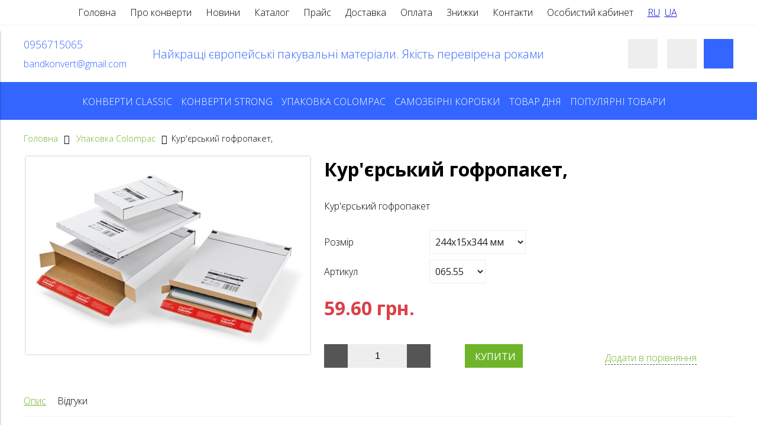

--- FILE ---
content_type: text/html; charset=utf-8
request_url: https://www.bako.com.ua/product/kurerskiy-gofropaket-244x45x344-mm
body_size: 9639
content:
<!DOCTYPE html>
<html>

<head><meta data-config="{&quot;product_id&quot;:282340612}" name="page-config" content="" /><meta data-config="{&quot;money_with_currency_format&quot;:{&quot;delimiter&quot;:&quot;&quot;,&quot;separator&quot;:&quot;.&quot;,&quot;format&quot;:&quot;%n %u&quot;,&quot;unit&quot;:&quot;грн.&quot;,&quot;show_price_without_cents&quot;:0},&quot;currency_code&quot;:&quot;UAH&quot;,&quot;currency_iso_code&quot;:&quot;UAH&quot;,&quot;default_currency&quot;:{&quot;title&quot;:&quot;Украинская гривна&quot;,&quot;code&quot;:&quot;UAH&quot;,&quot;rate&quot;:&quot;1.79867&quot;,&quot;format_string&quot;:&quot;%n %u&quot;,&quot;unit&quot;:&quot;грн.&quot;,&quot;price_separator&quot;:&quot;&quot;,&quot;is_default&quot;:true,&quot;price_delimiter&quot;:&quot;&quot;,&quot;show_price_with_delimiter&quot;:false,&quot;show_price_without_cents&quot;:false},&quot;facebook&quot;:{&quot;pixelActive&quot;:false,&quot;currency_code&quot;:&quot;UAH&quot;,&quot;use_variants&quot;:null},&quot;vk&quot;:{&quot;pixel_active&quot;:null,&quot;price_list_id&quot;:null},&quot;new_ya_metrika&quot;:false,&quot;ecommerce_data_container&quot;:&quot;dataLayer&quot;,&quot;common_js_version&quot;:&quot;v2&quot;,&quot;vue_ui_version&quot;:null,&quot;feedback_captcha_enabled&quot;:&quot;1&quot;,&quot;account_id&quot;:522900,&quot;hide_items_out_of_stock&quot;:true,&quot;forbid_order_over_existing&quot;:true,&quot;minimum_items_price&quot;:null,&quot;enable_comparison&quot;:true,&quot;locale&quot;:&quot;ua&quot;,&quot;client_group&quot;:null,&quot;consent_to_personal_data&quot;:{&quot;active&quot;:true,&quot;obligatory&quot;:true,&quot;description&quot;:&quot;Цим підтверджую, що я ознайомлений і згоден з умовами \u003ca href=&#39;/page/oferta&#39; target=&#39;blank&#39;\u003eПолітики конфіденційності\u003c/a\u003e.&quot;},&quot;recaptcha_key&quot;:&quot;6LfXhUEmAAAAAOGNQm5_a2Ach-HWlFKD3Sq7vfFj&quot;,&quot;recaptcha_key_v3&quot;:&quot;6LcZi0EmAAAAAPNov8uGBKSHCvBArp9oO15qAhXa&quot;,&quot;yandex_captcha_key&quot;:&quot;ysc1_ec1ApqrRlTZTXotpTnO8PmXe2ISPHxsd9MO3y0rye822b9d2&quot;,&quot;checkout_float_order_content_block&quot;:false,&quot;available_products_characteristics_ids&quot;:null,&quot;sber_id_app_id&quot;:&quot;5b5a3c11-72e5-4871-8649-4cdbab3ba9a4&quot;,&quot;theme_generation&quot;:2,&quot;quick_checkout_captcha_enabled&quot;:true,&quot;max_order_lines_count&quot;:500,&quot;sber_bnpl_min_amount&quot;:1000,&quot;sber_bnpl_max_amount&quot;:150000,&quot;counter_settings&quot;:{&quot;data_layer_name&quot;:&quot;dataLayer&quot;,&quot;new_counters_setup&quot;:false,&quot;add_to_cart_event&quot;:true,&quot;remove_from_cart_event&quot;:true,&quot;add_to_wishlist_event&quot;:true},&quot;site_setting&quot;:{&quot;show_cart_button&quot;:true,&quot;show_service_button&quot;:false,&quot;show_marketplace_button&quot;:false,&quot;show_quick_checkout_button&quot;:false},&quot;warehouses&quot;:[],&quot;captcha_type&quot;:&quot;google&quot;,&quot;human_readable_urls&quot;:false}" name="shop-config" content="" /><meta name='js-evnvironment' content='production' /><meta name='default-locale' content='ua' /><meta name='insales-redefined-api-methods' content="[]" /><script src="/packs/js/shop_bundle-2b0004e7d539ecb78a46.js"></script><script type="text/javascript" src="https://static.insalescdn.com/assets/common-js/common.v2.25.28.js"></script><script type="text/javascript" src="https://static.insalescdn.com/assets/static-versioned/v3.72/static/libs/lodash/4.17.21/lodash.min.js"></script>
<!--InsalesCounter -->
<script type="text/javascript">
(function() {
  if (typeof window.__insalesCounterId !== 'undefined') {
    return;
  }

  try {
    Object.defineProperty(window, '__insalesCounterId', {
      value: 522900,
      writable: true,
      configurable: true
    });
  } catch (e) {
    console.error('InsalesCounter: Failed to define property, using fallback:', e);
    window.__insalesCounterId = 522900;
  }

  if (typeof window.__insalesCounterId === 'undefined') {
    console.error('InsalesCounter: Failed to set counter ID');
    return;
  }

  let script = document.createElement('script');
  script.async = true;
  script.src = '/javascripts/insales_counter.js?7';
  let firstScript = document.getElementsByTagName('script')[0];
  firstScript.parentNode.insertBefore(script, firstScript);
})();
</script>
<!-- /InsalesCounter -->
      <script>gtmDataLayer = []; gtmDataLayer.push({
      'ecommerce': {
        'detail': {
          'products': [{"id":"282340612","name":"Кур'єрський гофропакет,","category":"Каталог/Упаковка Colompac","price":"59.6"}]
         }
       }
    });</script>
      <!-- Google Tag Manager -->
      <script>(function(w,d,s,l,i){w[l]=w[l]||[];w[l].push({'gtm.start':
      new Date().getTime(),event:'gtm.js'});var f=d.getElementsByTagName(s)[0],
      j=d.createElement(s),dl=l!='dataLayer'?'&l='+l:'';j.async=true;j.src=
      'https://www.googletagmanager.com/gtm.js?id='+i+dl;f.parentNode.insertBefore(j,f);
      })(window,document,'script','gtmDataLayer','GTM-WFCC3M3');
      </script>
      <!-- End Google Tag Manager -->


  




<title>
  
    Кур'єрський гофропакет, – купити оптом і в роздріб за цінами виробника. Швидка доставка по Україні
  
</title>



<!-- meta -->
<meta charset="UTF-8" />
<meta name="keywords" content='Кур'єрський гофропакет, – купити оптом і в роздріб за цінами виробника. Швидка доставка по Україні'/>
<meta name="description" content='Купити Кур'єрський гофропакет,. Пакувальні бандерольні конверти виробництва Польщі усіх розмірів для пересилки цінних і крихких предметів (airpoc), оптом і в роздріб'/>
<meta name="robots" content="index,follow" />
<meta http-equiv="X-UA-Compatible" content="IE=edge,chrome=1" />
<meta name="viewport" content="width=device-width, initial-scale=1.0" />
<meta name="SKYPE_TOOLBAR" content="SKYPE_TOOLBAR_PARSER_COMPATIBLE" />



<!-- rss feed-->
<link rel="alternate" type="application/rss+xml" title="Блог" href="/blogs/blog.atom" />



    <meta property="og:title" content="Кур'єрський гофропакет," />
    <meta property="og:type" content="website" />
    <meta property="og:url" content="https://www.bako.com.ua/product/kurerskiy-gofropaket-244x45x344-mm" />

    
      <meta property="og:image" content="https://static.insalescdn.com/images/products/1/4541/512381373/compact_065-1.jpg" />
    

  

<!-- icons-->
<link rel="icon" type="image/x-icon" sizes="16x16" href="https://static.insalescdn.com/assets/1/491/983531/1746610015/favicon.ico" />

<!-- fixes -->
<script src="https://static.insalescdn.com/assets/1/491/983531/1746610015/modernizr-custom.js"></script>
<!--[if IE]>
<script src="//html5shiv.googlecode.com/svn/trunk/html5.js"></script><![endif]-->
<!--[if lt IE 9]>
<script src="//css3-mediaqueries-js.googlecode.com/svn/trunk/css3-mediaqueries.js"></script>
<![endif]-->
<script type="text/javascript"> //<![CDATA[ 
var tlJsHost = ((window.location.protocol == "https:") ? "https://secure.comodo.com/" : "http://www.trustlogo.com/");
document.write(unescape("%3Cscript src='" + tlJsHost + "trustlogo/javascript/trustlogo.js' type='text/javascript'%3E%3C/script%3E"));
//]]>
</script>

  
  
  <link href="//fonts.googleapis.com/css?family=Open+Sans:100,300,400,700&subset=cyrillic" rel="stylesheet" />



  
    
    <link href="//fonts.googleapis.com/css?family=Open+Sans:100,300,400,700" rel="stylesheet" />
  


<link href="//code.ionicframework.com/ionicons/2.0.1/css/ionicons.min.css" crossorigin="anonymous" rel="stylesheet" />
<link href="//maxcdn.bootstrapcdn.com/font-awesome/4.6.3/css/font-awesome.min.css" rel="stylesheet" />
<link href="https://static.insalescdn.com/assets/1/491/983531/1746610015/theme.css" rel="stylesheet" type="text/css" />

<!-- fixes -->
<link href="https://static.insalescdn.com/assets/1/491/983531/1746610015/ie.css" rel="stylesheet" type="text/css" />


<meta name='product-id' content='282340612' />
</head>
<body class="adaptive">

<div class="top-toolbar">
  <div class="row">

    <div class="mobile-toolbar cell-sm-2">
      <button class="button left-toolbar-trigger" type="button"><i class="icon ion-navicon"></i></button>
    </div><!-- /.mobile-toolbar -->

    <div class="contacts cell-sm-6">
      
          <div class="phone"><p><span style="color: #3366ff;">0956715065</span></p></div>
      
    </div><!-- /.contacts -->

    <div class="shopcart-toolbar cell-sm-4 text-right-sm">
      <a class="button shopcart-link js-shopcart-area" href="/cart_items">
        <i class="icon ion-ios-cart-outline"></i>
        <span class="shopcart-count">(<span class="js-shopcart-amount"></span>)</span>
      </a>
    </div><!-- /.shopcart-toolbar -->


  </div>
</div><!-- /.top-toolbar -->


<div class="page-wrapper">

  <div class="page-inner">

    <div class="main-toolbar hide-sm">
  <div class="main-toolbar-inner container">
    <ul class="main-menu list">
      
        <li class="menu-item list-item">
          <a href="/" class="menu-link" title="Головна">
            Головна
          </a>
        </li>
    
      
        <li class="menu-item list-item">
          <a href="/page/pro-konverti-2" class="menu-link" title="Про конверти">
            Про конверти
          </a>
        </li>
    
      
        <li class="menu-item list-item">
          <a href="/blogs/blog" class="menu-link" title="Новини">
            Новини
          </a>
        </li>
    
      
        <li class="menu-item list-item">
          <a href="/collection/all" class="menu-link" title="Каталог">
            Каталог
          </a>
        </li>
    
      
        <li class="menu-item list-item">
          <a href="https://drive.google.com/file/d/1fhZJ7puBpwKl1AzI5XqVIxqWZ7DBBGze/view" class="menu-link" title="Прайс">
            Прайс
          </a>
        </li>
    
      
        <li class="menu-item list-item">
          <a href="/page/delivery" class="menu-link" title="Доставка">
            Доставка
          </a>
        </li>
    
      
        <li class="menu-item list-item">
          <a href="/page/payment" class="menu-link" title="Оплата">
            Оплата
          </a>
        </li>
    
      
        <li class="menu-item list-item">
          <a href="/page/skidki" class="menu-link" title="Знижки">
            Знижки
          </a>
        </li>
    
      
        <li class="menu-item list-item">
          <a href="/page/contacts" class="menu-link" title="Контакти">
            Контакти
          </a>
        </li>
    
      
        <li class="menu-item list-item">
          <a href="/client_account/login" class="menu-link" title="Особистий кабинет">
            Особистий кабинет
          </a>
        </li>
    
      
      <li class="menu-item list-item">   <div class="b-langs">
            
              
                <a href="/product/kurerskiy-gofropaket-244x45x344-mm?lang=ru"><span>RU</span></a>&nbsp;
              
                <a href="/product/kurerskiy-gofropaket-244x45x344-mm"><span>UA</span></a>&nbsp;
              
            
        </div></li>
    </ul><!-- /.main-menu -->
  </div>
</div><!-- /.main-toolbar -->

<header class="main-header">
  <div class="container">
    <div class="row middle-xl">

      <div class="contacts cell-xl-2 text-left-xl hidden-sm">

        
        <div class="phone"><p><span style="color: #3366ff;">0956715065</span></p></div>
        

        
        <div class="email"><p><span style="color: #3366ff;">bandkonvert@gmail.com</span></p></div>
        

      </div><!-- /.contacts -->

      <div class="logotype cell-xl-7 text-center-xl cell-sm-12">

        

          <a title="Найкращі європейські пакувальні матеріали. Якість перевірена роками" href="/" class="logotype-link">
            <span class="logotype-text">Найкращі європейські пакувальні матеріали. Якість перевірена роками</span>
          </a>

        

      </div><!-- /.logotype -->

      <div class="user-toolbar cell-xl-3 text-right-xl hidden-sm">

        <div class="search-widget dropdown">

          <button class="search-trigger button button-circle is-gray dropdown-toggle js-toggle" data-target="parent">
            <i class="icon search-icon ion-ios-search"></i>
          </button>

          <form action="/search" method="get" class="search-widget-form dropdown-block">

            <input type="hidden" name="lang" value="ua">

            <input id="search-widget-input" class="input-field search-input" type="text" placeholder="Пошук" name="q" value=""/>

            <button class="button button-circle is-primary search-button" type="submit">
              <i class="icon search-icon ion-ios-search"></i>
            </button>

          </form>

        </div><!-- /.search-widget -->

        
        <a title="Сравнение" class="compare-button button button-circle is-gray" href="/compares">
          <i class="icon compare-icon ion-stats-bars"></i>
          <span class="compare-counter js-compare-amount"></span>
        </a><!-- /.compare-button -->
        

        <div class="shopcart-widget">
          <a title="Корзина" href="/cart_items" class="shopcart-link button button-circle is-primary">
            <i class="icon shopcart-icon ion-ios-cart-outline"></i>
            <span class="shopcart-counter js-shopcart-amount"></span>
          </a>
        </div><!-- /.shopcart-widget -->

      </div><!-- /.user-toolbar -->

    </div>
  </div>
</header>

    





  

    <div class="collection-menu-horizontal-wrapper">
      <div class="container">
        <ul class="collection-menu-horizontal list js-edge-calc">

          

            

            

            <li class="list-item menu-item " data-handle="banderolnye-konverty">

              <a title="Конверти Classic" href="/collection/banderolnye-konverty" class="menu-link">
                <span class="link-text">Конверти Classic</span>
                
              </a>

              

            </li>

          

            

            

            <li class="list-item menu-item " data-handle="strong">

              <a title="Конверти Strong" href="/collection/strong" class="menu-link">
                <span class="link-text">Конверти Strong</span>
                
              </a>

              

            </li>

          

            

            

            <li class="list-item menu-item " data-handle="upakovka-colompac">

              <a title="Упаковка Colompac" href="/collection/upakovka-colompac" class="menu-link">
                <span class="link-text">Упаковка Colompac</span>
                
              </a>

              

            </li>

          

            

            

            <li class="list-item menu-item " data-handle="samosbornye-korobki">

              <a title="Самозбірні коробки" href="/collection/samosbornye-korobki" class="menu-link">
                <span class="link-text">Самозбірні коробки</span>
                
              </a>

              

            </li>

          

            

            

            <li class="list-item menu-item " data-handle="tovar-dnya">

              <a title="Товар дня" href="/collection/tovar-dnya" class="menu-link">
                <span class="link-text">Товар дня</span>
                
              </a>

              

            </li>

          

            

            

            <li class="list-item menu-item " data-handle="popular">

              <a title="Популярні товари" href="/collection/popular" class="menu-link">
                <span class="link-text">Популярні товари</span>
                
              </a>

              

            </li>

          

        </ul><!-- /.collection-menu-horizontal -->
      </div>
    </div><!-- /.collection-menu-horizontal-wrapper -->

  



<!-- Render time: 0.003 -->


    <div class="breadcrumb-wrapper primary-inner">
  <div class="container">

    <ul class="breadcrumb">

      <li class="breadcrumb-item home">
        <a class="breadcrumb-link" title='Головна' href="/">Головна</a>
      </li>

      

      

        
          
          

          
            
          
            
              
                <li class="breadcrumb-item">
                  <a class="breadcrumb-link" title='Упаковка Colompac' href="/collection/upakovka-colompac">Упаковка Colompac</a>
                </li>
                <li class="breadcrumb-item"><span class="breadcrumb-link current-page">Кур'єрський гофропакет,</span></li>
              
            
          
        
      

      

    </ul><!-- /.breadcrumb -->

  </div>
</div><!-- /.breadcrumb-wrapper -->

<div class="product primary-inner js-product-wrapper" data-product-id="282340612">
  <div class="product-page-inner container">
    <div class="row">

      <div class="product-gallery cell-xl-5 cell-sm-12">
        <div class="row">

  

    

      <div class="cell-xl-12 gallery-main-wrapper">

        

        <a href="https://static.insalescdn.com/images/products/1/4541/512381373/065-1.jpg" class="image-wrapper popup-gallery" data-effect="mfp-zoom-in" title="Кур'єрський гофропакет,">
          










  <div class="product-labels labels-list">

    

    <span class="js-label-discount">

      
      
      

    </span>

    

    

  </div>





          <img src="https://static.insalescdn.com/images/products/1/4541/512381373/large_065-1.jpg" alt="Кур'єрський гофропакет," title="Кур'єрський гофропакет," class="product-image">
        </a>

      </div><!-- /.gallery-main-wrapper -->

    

  

</div>

      </div>

      <form
        class="product-caption cell-xl-7 cell-sm-12"
        action="/cart_items">
        <div class="product-title on-page"><h1 class="js-product-title">Кур'єрський гофропакет,</h1>
</div><!-- /.product-title -->

<div class="product-introtext on-page">
  <p>Кур'єрський гофропакет</p>

  

</div><!-- /.product-introtext -->


  <div class="option-selectors">
    
      <select class="hidden" data-product-variants name="variant_id"  style="display: none;">
        
          <option value="492775511">244x15x344 мм / 065.55</option>
        
          <option value="492787895">244x45x344 мм / 065.56</option>
        
      </select>
    
  </div><!-- /.option-selectors -->


<div class="product-article">
  <div class="row js-product-sku" style="display: none;">
    <div class="article-param cell-xl-3">Артикул</div>
    <div class="article-value cell-xl-9">065.55</div>
  </div>
</div><!-- /.product-article -->

<div class="product-prices on-page" style="display: none;">
  <div class="price js-product-price">59.60 грн.</div>
  <div class="old-price js-product-old-price">
    
  </div>
</div><!-- /.product-prices -->


<div class="product-control on-page row middle-xl" data-compare="282340612">

  <div class="counter-wrapper js-counter-wrapper cell-xl-4 cell-lg-6  cell-sm-4 cell-xs-12 text-center-xs" style="display: none;">
    <div class="counter" data-quantity>
      <button type="button" data-quantity-change="-1" class="button button-number count-down">
        <i class="icon ion-ios-minus-empty"></i>
      </button>
      <input type="text" value="1" min="1" max="1000" name="quantity" class="input-number input-field"/>
      <button type="button" data-quantity-change="1" class="button button-number count-up">
        <i class="icon ion-ios-plus-empty"></i>
      </button>
    </div>
  </div><!-- /.counter-wrapper -->

  <div class="buy cell-xl-4 cell-lg-6 cell-sm-4 cell-xs-12"><!-- /.buy elements -->

    <div class="product-order-variant js-variant-available" style="display: none;">
      <button class="button button-buy button-primary" type="submit" data-item-add>
        <i class="icon button-icon buy-icon ion-ios-cart-outline"></i>
        <span class="button-text">Купити</span>
      </button>
    </div><!-- /.variant-available -->

    <div class="product-order-variant js-variant-not-available hide-xl" style="display: none;">
      <p class="notice notice-info">Товар відсутній</p>
    </div><!-- /.variant-not-available -->

    <div class="product-order-variant js-variant-preorder hide-xl" style="display: none;">
      <a href="#js-preorder-modal" class="button button-buy button-primary js-preorder-open" data-effect="mfp-zoom-in">
        <i class="icon button-icon feedback-icon ion-email"></i>
        <span class="button-text">Передзамовлення</span>
      </a>
    </div><!-- /.variant-preorder -->

  </div>

  
  
    <div class="compare-control cell-xl-4 cell-lg-12  cell-sm-4 cell-xs-12 hide-sm">

      <a href="#" class="compare-link compare-add" data-compare-add="282340612">
        <i class="compare-icon ion-stats-bars"></i>
        <span class="link-text">Додати в порівняння</span>
      </a>

      <a href="#" class="compare-link compare-delete"
         data-compare-delete="282340612">
        <i class="compare-icon ion-stats-bars"></i>
        <span class="link-text">Удалить из сравнения</span>
      </a>

    </div><!-- /.compare-control -->
  
  

  

  

</div><!-- /.product-control -->

      </form>
    

      <div class="product-content cell-xl-12">
        <ul class="tabs-menu product-tabs-menu">

  

  
    
    <li class="tabs-item menu-item active">
      <a href="#product-description" data-toggle="tabs" class="tabs-link menu-link">Опис</a>
    </li>
  

  

  
    <li class="tabs-item menu-item ">
      <a href="#product-reviews" data-toggle="tabs" class="tabs-link menu-link">Відгуки</a>
    </li>
  

</ul><!-- /.product-tabs-menu -->

<div class="tabs-list product-tabs-list">

  

 
    
    <div id="product-description" class="tab-block active">
      <div class="tabs">
        <div class="tab1">Опис</div>
        <div class="tab2">Характеристики</div>
      </div>
      <div class="editor descrip">
        <p>Кур'єрський гофропакет, самоклеюча <br />відривна смуга, білий</p>
      </div>
    </div>
  <div class="caracteristic">
   
  </div>
  <!-- /#product-description -->


  

  
    <div id="product-reviews" class="tab-block ">
      

<form class="review-form" method="post" action="/product/kurerskiy-gofropaket-244x45x344-mm/reviews#review_form" enctype="multipart/form-data">


<div id="review_form">

  

  

  <div
    class="reviews-form-wrapper dropdown ">

    <button type="button" data-toggle="collapse"
            class="button button-default dropdown-toggle js-toggle review-form-toggle" data-target="parent">
      Залишити відгук
    </button>

    <div class="dropdown-block">

      <div class="form collapsible js-review-wrapper">

        <div class="form-row name-row row ">
          <div class="cell-xl-2 cell-sm-4 cell-xs-12">
            <label class="form-label">Ім'я <span class="text-error">*</span> </label>
          </div>
          <div class="cell-xl-10 cell-sm-8 cell-xs-12">
            <input name="review[author]" value="" type="text" class="form-field input-field"/>
          </div>
        </div><!-- /.name-row -->

        <div class="form-row email-row row ">
          <div class="cell-xl-2 cell-sm-4 cell-xs-12">
            <label class="form-label">E-mail <span class="text-error">*</span> </label>
          </div>
          <div class="cell-xl-10 cell-sm-8 cell-xs-12">
            <input name="review[email]" value="" type="text" class="form-field input-field"/>
          </div>
        </div><!-- /.email-row -->

        <div class="form-row message-row row ">
          <div class="cell-xl-2 cell-sm-4 cell-xs-12">
            <label class="form-label">Повідомлення <span class="text-error">*</span> </label>
          </div>
          <div class="cell-xl-10 cell-sm-8 cell-xs-12">
            <textarea name="review[content]" class="form-field textarea-field"></textarea>
          </div>
        </div><!-- /.message-row -->

        
          <div class="form-row captcha-row row ">
            <div class="cell-xl-2 cell-sm-4 cell-xs-12">
              <label class="form-label">Капча <span class="text-error">*</span> </label>
            </div>
            <div class="cell-xl-10 cell-sm-8 cell-xs-12">

              <div id="captcha_challenge" class="input-captcha">
                <script src='https://www.google.com/recaptcha/api.js?hl=ua' async defer></script><div class='g-recaptcha' data-sitekey='6LfXhUEmAAAAAOGNQm5_a2Ach-HWlFKD3Sq7vfFj' data-callback='onReCaptchaSuccess'></div>
              </div>
            </div>
          </div><!-- /.captcha-row -->
        

        <div class="form-row rating-row row">
          <div class="cell-xl-2 cell-sm-4 cell-xs-12">
            <label class="form-label">Оцінка</label>
          </div>
          <div class="cell-xl-10 cell-sm-8 cell-xs-12">
            <div class="star-rating-wrapper">
              <div class="star-rating">
                
                
                  <input name="review[rating]" id="star5" type="radio" class="star-radio" value="5" />
                  <label title="5" for="star5" class="star-label"></label>
                  
                
                  <input name="review[rating]" id="star4" type="radio" class="star-radio" value="4" />
                  <label title="4" for="star4" class="star-label"></label>
                  
                
                  <input name="review[rating]" id="star3" type="radio" class="star-radio" value="3" />
                  <label title="3" for="star3" class="star-label"></label>
                  
                
                  <input name="review[rating]" id="star2" type="radio" class="star-radio" value="2" />
                  <label title="2" for="star2" class="star-label"></label>
                  
                
                  <input name="review[rating]" id="star1" type="radio" class="star-radio" value="1" />
                  <label title="1" for="star1" class="star-label"></label>
                  
                
              </div>
            </div>
          </div>
        </div><!-- /.rating-row -->

        <div class="form-row notice-row row">
          <div class="cell-xl-10 cell-sm-8 push-xl-2 push-xs-0">
            
          </div>
        </div><!-- /.notice-row -->

        <div class="form-row row">
          <div class="cell-xl-10 cell-sm-8 cell-sm-12 push-xl-2 push-sm-0">
            <button type="submit" class="button button-primary">
              <span class="button-text">Відправити</span>
            </button>
          </div>
        </div>

      </div><!-- /#review_form -->

    </div><!-- /.dropdown-block -->

  </div><!-- /.reviews-form-wrapper -->

</div><!-- /#review_form -->


</form>

    </div><!-- /#product-comment -->
  

</div><!-- /.product-tabs-list -->
      </div>

    </div>
  </div>
</div>







<!-- OPTION SELECT TEMPLATE -->
<script type="text/template" data-template-id="option-default">
  <div class="option-item option-<%= option.handle %> row middle-xl">
  
    <%= console.log(arguments) %>
  
    <label class="cell-mc-12 cell-xl-3"><%= option.title %></label>
    <div class="cell-mc-12 cell-xl-4 cell-xs-8">
      <div class="select-wrapper select-styled">
        <select class="select-field" data-option-bind="<%= option.id %>">
          <% _.forEach(option.values, function (value){ %>
          <option
            data-value-position="<%= value.position %>"
            value="<%= value.position %>"
          <% if (option.selected == value.position & initOption) { %>selected<% } %>
          <% if (value.disabled) { %>disabled<% } %>
          >
          <%= value.title %>
          </option>
          <% }) %>
        </select>
      </div>
    </div>
  </div><!-- /.option-item -->
</script>

  </div>

  <div class="footer">
  <div class="container">

    <div class="row middle-xl">

      <div class="footer-contacts cell-xl-3 cell-md-6 cell-xs-12 text-center-xs">

        
            <div class="phone"><p><span style="color: #3366ff;">0956715065</span></p></div>
        

        
            <div class="email"><p><span style="color: #3366ff;">bandkonvert@gmail.com</span></p></div>
        

      </div><!-- /.footer-contacts -->

      
        <div class="footer-menu-wrapper cell-xl-6 cell-md-12 cell-xs-12 text-center-xs">
          <ul class="footer-menu list">
            
              <li class="menu-item list-item">
                <a href="/" class="menu-link" title="Головна">
                  Головна
                </a>
              </li>
            
              <li class="menu-item list-item">
                <a href="/page/pro-konverti-2" class="menu-link" title="Про конверти">
                  Про конверти
                </a>
              </li>
            
              <li class="menu-item list-item">
                <a href="/collection/all" class="menu-link" title="Каталог">
                  Каталог
                </a>
              </li>
            
              <li class="menu-item list-item">
                <a href="/page/delivery" class="menu-link" title="Доставка">
                  Доставка
                </a>
              </li>
            
              <li class="menu-item list-item">
                <a href="/page/payment" class="menu-link" title="Оплата">
                  Оплата
                </a>
              </li>
            
              <li class="menu-item list-item">
                <a href="/page/contacts" class="menu-link" title="Контакти">
                  Контакти
                </a>
              </li>
            
              <li class="menu-item list-item">
                <a href="https://drive.google.com/file/d/1fhZJ7puBpwKl1AzI5XqVIxqWZ7DBBGze/view" class="menu-link" title="Прайс">
                  Прайс
                </a>
              </li>
            
          </ul><!-- /.footer-menu -->
        </div><!-- /.footer-menu-wrapper -->
      

      
        

          <div class="social-menu-wrapper cell-xl-3 cell-md-6 cell-xs-12 text-center-xs text-right-xl">
            <ul class="social-menu list">

              

                

                

                

                

                

                

                

                
                  <li class="menu-item list-item">
                    <a target="blank" title='Facebook' href="http://facebook.com/bako.com.ua" class="menu-link"><i class="fa fa-facebook"></i></a>
                  </li>
                

              

                

                

                

                

                

                

                

                
                  <li class="menu-item list-item">
                    <a target="blank" title='Instagram' href="http://instagram.com/bako.com.ua" class="menu-link"><i class="fa fa-instagram"></i></a>
                  </li>
                

              

                

                

                

                

                

                

                

                
                  <li class="menu-item list-item">
                    <a target="blank" title='YouTube' href="http://youtube.com/channel/UCySSNXBF8z-RvrL-J_7_JDw" class="menu-link"><i class="fa fa-youtube"></i></a>
                  </li>
                

              

                

                

                

                

                

                

                

                
                  <li class="menu-item list-item">
                    <a target="blank" title='Twitter' href="http://twitter.com/bako_com_ua" class="menu-link"><i class="fa fa-twitter"></i></a>
                  </li>
                

              

                

                

                

                

                

                

                

                

              

            </ul><!-- /.social-menu -->
          </div><!-- /.social-menu-wrapper -->

        
      

    </div>

    <div class="created-by row text-right-xl">
      <div class="cell-xl-6" style="text-align: left;">
        <script language="JavaScript" type="text/javascript">
TrustLogo("https://assets3.insales.ru/assets/1/491/983531/1535969842/1.PNG", "CL1", "none");
</script>
      </div>
      <div class="cell-xl-6">
        <a target="_blank" href="https://insales.com.ua" title='Зроблено в InSales'>Зроблено в InSales</a>
      </div>
    </div><!-- /.created-by -->

  </div>
</div>


</div>

  <div class="left-toolbar">

  <div class="search-widget-wrapper">

    <form action="/search" method="get" class="search-widget search-widget-form">

      <input type="hidden" name="lang" value="ua">

      <input class="input-field search-input" type="text" placeholder="Поиск" name="q" value=""/>

      <button class="button button-circle is-gray search-button" type="submit">
        <i class="icon search-icon ion-ios-search"></i>
      </button>

    </form><!-- /.search-widget-form -->

  </div><!-- /.search-widget-wrapper -->

  

  

  

    

      <ul class="collection-mobile-menu mobile-menu list-vertical">

        

          
          

          
          

          <li class="list-item menu-item  " data-handle="banderolnye-konverty">

            <a title="Конверти Classic" href="/collection/banderolnye-konverty" class="menu-link">
              <span class="link-text">Конверти Classic</span>
            </a>

            

          </li>

        

          
          

          
          

          <li class="list-item menu-item  " data-handle="strong">

            <a title="Конверти Strong" href="/collection/strong" class="menu-link">
              <span class="link-text">Конверти Strong</span>
            </a>

            

          </li>

        

          
          

          
          

          <li class="list-item menu-item  " data-handle="upakovka-colompac">

            <a title="Упаковка Colompac" href="/collection/upakovka-colompac" class="menu-link">
              <span class="link-text">Упаковка Colompac</span>
            </a>

            

          </li>

        

          
          

          
          

          <li class="list-item menu-item  " data-handle="samosbornye-korobki">

            <a title="Самозбірні коробки" href="/collection/samosbornye-korobki" class="menu-link">
              <span class="link-text">Самозбірні коробки</span>
            </a>

            

          </li>

        

          
          

          
          

          <li class="list-item menu-item  " data-handle="tovar-dnya">

            <a title="Товар дня" href="/collection/tovar-dnya" class="menu-link">
              <span class="link-text">Товар дня</span>
            </a>

            

          </li>

        

          
          

          
          

          <li class="list-item menu-item  " data-handle="popular">

            <a title="Популярні товари" href="/collection/popular" class="menu-link">
              <span class="link-text">Популярні товари</span>
            </a>

            

          </li>

        

      </ul><!-- /.collection-mobile-menu -->

    

  

  <hr class="separator">

  <ul class="main-mobile-menu mobile-menu list-vertical">

    
      <li class="menu-item list-item">
        <a href="/" class="menu-link" title="Головна">
          Головна
        </a>
      </li>
    
      <li class="menu-item list-item">
        <a href="/page/pro-konverti-2" class="menu-link" title="Про конверти">
          Про конверти
        </a>
      </li>
    
      <li class="menu-item list-item">
        <a href="/blogs/blog" class="menu-link" title="Новини">
          Новини
        </a>
      </li>
    
      <li class="menu-item list-item">
        <a href="/collection/all" class="menu-link" title="Каталог">
          Каталог
        </a>
      </li>
    
      <li class="menu-item list-item">
        <a href="https://drive.google.com/file/d/1fhZJ7puBpwKl1AzI5XqVIxqWZ7DBBGze/view" class="menu-link" title="Прайс">
          Прайс
        </a>
      </li>
    
      <li class="menu-item list-item">
        <a href="/page/delivery" class="menu-link" title="Доставка">
          Доставка
        </a>
      </li>
    
      <li class="menu-item list-item">
        <a href="/page/payment" class="menu-link" title="Оплата">
          Оплата
        </a>
      </li>
    
      <li class="menu-item list-item">
        <a href="/page/skidki" class="menu-link" title="Знижки">
          Знижки
        </a>
      </li>
    
      <li class="menu-item list-item">
        <a href="/page/contacts" class="menu-link" title="Контакти">
          Контакти
        </a>
      </li>
    
      <li class="menu-item list-item">
        <a href="/client_account/login" class="menu-link" title="Особистий кабинет">
          Особистий кабинет
        </a>
      </li>
    

  </ul><!-- /.main-mobile-menu -->

</div><!-- /.left-toolbar -->

<div class="left-toolbar-overlay"></div><!-- /.left-toolbar-overlay -->


  <div class="modals hidden-xl">

  <div id="js-preorder-modal" class="modal mfp-with-anim">
    <div class="modal-inner">

      <div class="modal-header block-header">
        <h3>Замовлення товару поштою</h3>
      </div>

      <form class="js-preorder-form" class="form" action="/feedback" method="post ">

        <input type="hidden" name="subject" value="Замовлення товару поштою">
        <input type="hidden" name="from" value="info@bako.com.ua">
        <input class="js-product-title-input" type="hidden" name="content" value="Кур'єрський гофропакет, (244x15x344 мм / 065.55)">

        

        <div class="form-row row">
          <label class="form-label cell-xl-4 cell-xs-12">
            Ім'я<span class="required">*</span>
          </label>
          <div class="cell-xl-8 cell-xs-12">
            <input name="name" type="text" class="form-field input-field" />
          </div>
        </div>

        <div class="form-row row">
          <label class="form-label cell-xl-4 cell-xs-12">
            Телефон<span class="required">*</span>
          </label>
          <div class="cell-xl-8 cell-xs-12">
            <input name="phone" type="text" class="form-field input-field phone-mask" />
          </div>
        </div>

        <div class="form-row row">
          <div class="cell-xl-4 cell-xl-12 push-xl-4 push-xs-0">
            <button type="submit" class="button button-primary">
              <span class="button-text">Відправити</span>
            </button>
          </div>
        </div>
        
        <div class="form-row row">
          <div class="cell-xl-12">
            <div class="js-recaptcha-field"></div>
          </div>
        </div>

      </form><!-- /#preorder-form -->

    </div>
  </div><!-- /#preorder-modal -->

</div><!-- /.modals -->

  <script>

  Site.cart_url = '/cart_items';

  Site.product_status = 'hide';

  Site.product_not_available_hide = '';

  Site.template = 'product';

  Site.cards_crop_off = '';

  Products.setConfig({
    filtered: false,
    decimal: {
      mmt: 0, // мм
      cmt: 0, // см
      dmt: 0, // дм
      mtr: 0, // м
      kmt: 0, // км
      mtk: 0, // м2
      dmk: 0, // дм2
      mlt: 0, // мл
      cmq: 0, // см3
      ltr: 0, // л
      dmq: 0, // дм3
      mtq: 0, // м3
      grm: 0, // г
      kgm: 3, // кг
      tne: 0, // т
      hur: 0, // ч
      nbb: 0, // боб
      lef: 1, // л.
      set: 0, // набор
      npr: 0, // пар
      npl: 0, // рул
      nmp: 0, // упак
      dzp: 0, // дюжина упак
      cnp: 0, // 100 упак
      pce: 0, // шт
      cen: 0, // 100 шт
      mil: 0, // тыс. шт
      box: 0, // ящ
      sct: 0, // секц
      btl: 0 // флак
    }
  });

  Site.messages = {
    "cartIsEmpty": "Ваш кошик порожній",
    "productAddedToCart": "Товар доданий в кошик",
    "productRemovedFromCart": "Товар вилучений з кошика",
    "productAddedToComparison": "Товар доданий в порівняння",
    "productRemovedFromComparison": "Товар вилучений з порівняння",
    "maximumNumberOfComparable": "Досягнуто максимальну кількість порівнюваних товарів",
    "comparisonIsEmpty": "Список порівняння порожній",
    "imageNotUploaded": "Зображення не було завантажене",
    "labelArticle": "Артикул",
    "button_close": "Закрити",
    "button_submit": "Відправити"
  };

  

  Site.promoSlider = {
    autoPlay: true,
    autoPlayTime: 5000
  };
</script>

<script src="https://static.insalescdn.com/assets/1/491/983531/1746610015/theme.js"></script>


<script>(function(w,d,s,l,i){w[l]=w[l]||[];w[l].push({'gtm.start':
new Date().getTime(),event:'gtm.js'});var f=d.getElementsByTagName(s)[0],
j=d.createElement(s),dl=l!='dataLayer'?'&l='+l:'';j.async=true;j.src=
'https://www.googletagmanager.com/gtm.js?id='+i+dl;f.parentNode.insertBefore(j,f);
})(window,document,'script','dataLayer','GTM-WFCC3M3'); gtag('config', 'AW-927542965');</script>
<script data-ad-client="ca-pub-6026740746869730" async src="https://pagead2.googlesyndication.com/pagead/js/adsbygoogle.js"></script><script type='text/javascript' src='/served_assets/public/shop/referer_code.js'></script>      <!-- Google Tag Manager (noscript) -->
      <noscript><iframe src="https://www.googletagmanager.com/ns.html?id=GTM-WFCC3M3"
      height="0" width="0" style="display:none;visibility:hidden"></iframe></noscript>
      <!-- End Google Tag Manager (noscript) -->
</body>
</html>


--- FILE ---
content_type: text/html; charset=utf-8
request_url: https://www.google.com/recaptcha/api2/anchor?ar=1&k=6LfXhUEmAAAAAOGNQm5_a2Ach-HWlFKD3Sq7vfFj&co=aHR0cHM6Ly93d3cuYmFrby5jb20udWE6NDQz&hl=en&v=PoyoqOPhxBO7pBk68S4YbpHZ&size=normal&anchor-ms=20000&execute-ms=30000&cb=v8idema7cy62
body_size: 49687
content:
<!DOCTYPE HTML><html dir="ltr" lang="en"><head><meta http-equiv="Content-Type" content="text/html; charset=UTF-8">
<meta http-equiv="X-UA-Compatible" content="IE=edge">
<title>reCAPTCHA</title>
<style type="text/css">
/* cyrillic-ext */
@font-face {
  font-family: 'Roboto';
  font-style: normal;
  font-weight: 400;
  font-stretch: 100%;
  src: url(//fonts.gstatic.com/s/roboto/v48/KFO7CnqEu92Fr1ME7kSn66aGLdTylUAMa3GUBHMdazTgWw.woff2) format('woff2');
  unicode-range: U+0460-052F, U+1C80-1C8A, U+20B4, U+2DE0-2DFF, U+A640-A69F, U+FE2E-FE2F;
}
/* cyrillic */
@font-face {
  font-family: 'Roboto';
  font-style: normal;
  font-weight: 400;
  font-stretch: 100%;
  src: url(//fonts.gstatic.com/s/roboto/v48/KFO7CnqEu92Fr1ME7kSn66aGLdTylUAMa3iUBHMdazTgWw.woff2) format('woff2');
  unicode-range: U+0301, U+0400-045F, U+0490-0491, U+04B0-04B1, U+2116;
}
/* greek-ext */
@font-face {
  font-family: 'Roboto';
  font-style: normal;
  font-weight: 400;
  font-stretch: 100%;
  src: url(//fonts.gstatic.com/s/roboto/v48/KFO7CnqEu92Fr1ME7kSn66aGLdTylUAMa3CUBHMdazTgWw.woff2) format('woff2');
  unicode-range: U+1F00-1FFF;
}
/* greek */
@font-face {
  font-family: 'Roboto';
  font-style: normal;
  font-weight: 400;
  font-stretch: 100%;
  src: url(//fonts.gstatic.com/s/roboto/v48/KFO7CnqEu92Fr1ME7kSn66aGLdTylUAMa3-UBHMdazTgWw.woff2) format('woff2');
  unicode-range: U+0370-0377, U+037A-037F, U+0384-038A, U+038C, U+038E-03A1, U+03A3-03FF;
}
/* math */
@font-face {
  font-family: 'Roboto';
  font-style: normal;
  font-weight: 400;
  font-stretch: 100%;
  src: url(//fonts.gstatic.com/s/roboto/v48/KFO7CnqEu92Fr1ME7kSn66aGLdTylUAMawCUBHMdazTgWw.woff2) format('woff2');
  unicode-range: U+0302-0303, U+0305, U+0307-0308, U+0310, U+0312, U+0315, U+031A, U+0326-0327, U+032C, U+032F-0330, U+0332-0333, U+0338, U+033A, U+0346, U+034D, U+0391-03A1, U+03A3-03A9, U+03B1-03C9, U+03D1, U+03D5-03D6, U+03F0-03F1, U+03F4-03F5, U+2016-2017, U+2034-2038, U+203C, U+2040, U+2043, U+2047, U+2050, U+2057, U+205F, U+2070-2071, U+2074-208E, U+2090-209C, U+20D0-20DC, U+20E1, U+20E5-20EF, U+2100-2112, U+2114-2115, U+2117-2121, U+2123-214F, U+2190, U+2192, U+2194-21AE, U+21B0-21E5, U+21F1-21F2, U+21F4-2211, U+2213-2214, U+2216-22FF, U+2308-230B, U+2310, U+2319, U+231C-2321, U+2336-237A, U+237C, U+2395, U+239B-23B7, U+23D0, U+23DC-23E1, U+2474-2475, U+25AF, U+25B3, U+25B7, U+25BD, U+25C1, U+25CA, U+25CC, U+25FB, U+266D-266F, U+27C0-27FF, U+2900-2AFF, U+2B0E-2B11, U+2B30-2B4C, U+2BFE, U+3030, U+FF5B, U+FF5D, U+1D400-1D7FF, U+1EE00-1EEFF;
}
/* symbols */
@font-face {
  font-family: 'Roboto';
  font-style: normal;
  font-weight: 400;
  font-stretch: 100%;
  src: url(//fonts.gstatic.com/s/roboto/v48/KFO7CnqEu92Fr1ME7kSn66aGLdTylUAMaxKUBHMdazTgWw.woff2) format('woff2');
  unicode-range: U+0001-000C, U+000E-001F, U+007F-009F, U+20DD-20E0, U+20E2-20E4, U+2150-218F, U+2190, U+2192, U+2194-2199, U+21AF, U+21E6-21F0, U+21F3, U+2218-2219, U+2299, U+22C4-22C6, U+2300-243F, U+2440-244A, U+2460-24FF, U+25A0-27BF, U+2800-28FF, U+2921-2922, U+2981, U+29BF, U+29EB, U+2B00-2BFF, U+4DC0-4DFF, U+FFF9-FFFB, U+10140-1018E, U+10190-1019C, U+101A0, U+101D0-101FD, U+102E0-102FB, U+10E60-10E7E, U+1D2C0-1D2D3, U+1D2E0-1D37F, U+1F000-1F0FF, U+1F100-1F1AD, U+1F1E6-1F1FF, U+1F30D-1F30F, U+1F315, U+1F31C, U+1F31E, U+1F320-1F32C, U+1F336, U+1F378, U+1F37D, U+1F382, U+1F393-1F39F, U+1F3A7-1F3A8, U+1F3AC-1F3AF, U+1F3C2, U+1F3C4-1F3C6, U+1F3CA-1F3CE, U+1F3D4-1F3E0, U+1F3ED, U+1F3F1-1F3F3, U+1F3F5-1F3F7, U+1F408, U+1F415, U+1F41F, U+1F426, U+1F43F, U+1F441-1F442, U+1F444, U+1F446-1F449, U+1F44C-1F44E, U+1F453, U+1F46A, U+1F47D, U+1F4A3, U+1F4B0, U+1F4B3, U+1F4B9, U+1F4BB, U+1F4BF, U+1F4C8-1F4CB, U+1F4D6, U+1F4DA, U+1F4DF, U+1F4E3-1F4E6, U+1F4EA-1F4ED, U+1F4F7, U+1F4F9-1F4FB, U+1F4FD-1F4FE, U+1F503, U+1F507-1F50B, U+1F50D, U+1F512-1F513, U+1F53E-1F54A, U+1F54F-1F5FA, U+1F610, U+1F650-1F67F, U+1F687, U+1F68D, U+1F691, U+1F694, U+1F698, U+1F6AD, U+1F6B2, U+1F6B9-1F6BA, U+1F6BC, U+1F6C6-1F6CF, U+1F6D3-1F6D7, U+1F6E0-1F6EA, U+1F6F0-1F6F3, U+1F6F7-1F6FC, U+1F700-1F7FF, U+1F800-1F80B, U+1F810-1F847, U+1F850-1F859, U+1F860-1F887, U+1F890-1F8AD, U+1F8B0-1F8BB, U+1F8C0-1F8C1, U+1F900-1F90B, U+1F93B, U+1F946, U+1F984, U+1F996, U+1F9E9, U+1FA00-1FA6F, U+1FA70-1FA7C, U+1FA80-1FA89, U+1FA8F-1FAC6, U+1FACE-1FADC, U+1FADF-1FAE9, U+1FAF0-1FAF8, U+1FB00-1FBFF;
}
/* vietnamese */
@font-face {
  font-family: 'Roboto';
  font-style: normal;
  font-weight: 400;
  font-stretch: 100%;
  src: url(//fonts.gstatic.com/s/roboto/v48/KFO7CnqEu92Fr1ME7kSn66aGLdTylUAMa3OUBHMdazTgWw.woff2) format('woff2');
  unicode-range: U+0102-0103, U+0110-0111, U+0128-0129, U+0168-0169, U+01A0-01A1, U+01AF-01B0, U+0300-0301, U+0303-0304, U+0308-0309, U+0323, U+0329, U+1EA0-1EF9, U+20AB;
}
/* latin-ext */
@font-face {
  font-family: 'Roboto';
  font-style: normal;
  font-weight: 400;
  font-stretch: 100%;
  src: url(//fonts.gstatic.com/s/roboto/v48/KFO7CnqEu92Fr1ME7kSn66aGLdTylUAMa3KUBHMdazTgWw.woff2) format('woff2');
  unicode-range: U+0100-02BA, U+02BD-02C5, U+02C7-02CC, U+02CE-02D7, U+02DD-02FF, U+0304, U+0308, U+0329, U+1D00-1DBF, U+1E00-1E9F, U+1EF2-1EFF, U+2020, U+20A0-20AB, U+20AD-20C0, U+2113, U+2C60-2C7F, U+A720-A7FF;
}
/* latin */
@font-face {
  font-family: 'Roboto';
  font-style: normal;
  font-weight: 400;
  font-stretch: 100%;
  src: url(//fonts.gstatic.com/s/roboto/v48/KFO7CnqEu92Fr1ME7kSn66aGLdTylUAMa3yUBHMdazQ.woff2) format('woff2');
  unicode-range: U+0000-00FF, U+0131, U+0152-0153, U+02BB-02BC, U+02C6, U+02DA, U+02DC, U+0304, U+0308, U+0329, U+2000-206F, U+20AC, U+2122, U+2191, U+2193, U+2212, U+2215, U+FEFF, U+FFFD;
}
/* cyrillic-ext */
@font-face {
  font-family: 'Roboto';
  font-style: normal;
  font-weight: 500;
  font-stretch: 100%;
  src: url(//fonts.gstatic.com/s/roboto/v48/KFO7CnqEu92Fr1ME7kSn66aGLdTylUAMa3GUBHMdazTgWw.woff2) format('woff2');
  unicode-range: U+0460-052F, U+1C80-1C8A, U+20B4, U+2DE0-2DFF, U+A640-A69F, U+FE2E-FE2F;
}
/* cyrillic */
@font-face {
  font-family: 'Roboto';
  font-style: normal;
  font-weight: 500;
  font-stretch: 100%;
  src: url(//fonts.gstatic.com/s/roboto/v48/KFO7CnqEu92Fr1ME7kSn66aGLdTylUAMa3iUBHMdazTgWw.woff2) format('woff2');
  unicode-range: U+0301, U+0400-045F, U+0490-0491, U+04B0-04B1, U+2116;
}
/* greek-ext */
@font-face {
  font-family: 'Roboto';
  font-style: normal;
  font-weight: 500;
  font-stretch: 100%;
  src: url(//fonts.gstatic.com/s/roboto/v48/KFO7CnqEu92Fr1ME7kSn66aGLdTylUAMa3CUBHMdazTgWw.woff2) format('woff2');
  unicode-range: U+1F00-1FFF;
}
/* greek */
@font-face {
  font-family: 'Roboto';
  font-style: normal;
  font-weight: 500;
  font-stretch: 100%;
  src: url(//fonts.gstatic.com/s/roboto/v48/KFO7CnqEu92Fr1ME7kSn66aGLdTylUAMa3-UBHMdazTgWw.woff2) format('woff2');
  unicode-range: U+0370-0377, U+037A-037F, U+0384-038A, U+038C, U+038E-03A1, U+03A3-03FF;
}
/* math */
@font-face {
  font-family: 'Roboto';
  font-style: normal;
  font-weight: 500;
  font-stretch: 100%;
  src: url(//fonts.gstatic.com/s/roboto/v48/KFO7CnqEu92Fr1ME7kSn66aGLdTylUAMawCUBHMdazTgWw.woff2) format('woff2');
  unicode-range: U+0302-0303, U+0305, U+0307-0308, U+0310, U+0312, U+0315, U+031A, U+0326-0327, U+032C, U+032F-0330, U+0332-0333, U+0338, U+033A, U+0346, U+034D, U+0391-03A1, U+03A3-03A9, U+03B1-03C9, U+03D1, U+03D5-03D6, U+03F0-03F1, U+03F4-03F5, U+2016-2017, U+2034-2038, U+203C, U+2040, U+2043, U+2047, U+2050, U+2057, U+205F, U+2070-2071, U+2074-208E, U+2090-209C, U+20D0-20DC, U+20E1, U+20E5-20EF, U+2100-2112, U+2114-2115, U+2117-2121, U+2123-214F, U+2190, U+2192, U+2194-21AE, U+21B0-21E5, U+21F1-21F2, U+21F4-2211, U+2213-2214, U+2216-22FF, U+2308-230B, U+2310, U+2319, U+231C-2321, U+2336-237A, U+237C, U+2395, U+239B-23B7, U+23D0, U+23DC-23E1, U+2474-2475, U+25AF, U+25B3, U+25B7, U+25BD, U+25C1, U+25CA, U+25CC, U+25FB, U+266D-266F, U+27C0-27FF, U+2900-2AFF, U+2B0E-2B11, U+2B30-2B4C, U+2BFE, U+3030, U+FF5B, U+FF5D, U+1D400-1D7FF, U+1EE00-1EEFF;
}
/* symbols */
@font-face {
  font-family: 'Roboto';
  font-style: normal;
  font-weight: 500;
  font-stretch: 100%;
  src: url(//fonts.gstatic.com/s/roboto/v48/KFO7CnqEu92Fr1ME7kSn66aGLdTylUAMaxKUBHMdazTgWw.woff2) format('woff2');
  unicode-range: U+0001-000C, U+000E-001F, U+007F-009F, U+20DD-20E0, U+20E2-20E4, U+2150-218F, U+2190, U+2192, U+2194-2199, U+21AF, U+21E6-21F0, U+21F3, U+2218-2219, U+2299, U+22C4-22C6, U+2300-243F, U+2440-244A, U+2460-24FF, U+25A0-27BF, U+2800-28FF, U+2921-2922, U+2981, U+29BF, U+29EB, U+2B00-2BFF, U+4DC0-4DFF, U+FFF9-FFFB, U+10140-1018E, U+10190-1019C, U+101A0, U+101D0-101FD, U+102E0-102FB, U+10E60-10E7E, U+1D2C0-1D2D3, U+1D2E0-1D37F, U+1F000-1F0FF, U+1F100-1F1AD, U+1F1E6-1F1FF, U+1F30D-1F30F, U+1F315, U+1F31C, U+1F31E, U+1F320-1F32C, U+1F336, U+1F378, U+1F37D, U+1F382, U+1F393-1F39F, U+1F3A7-1F3A8, U+1F3AC-1F3AF, U+1F3C2, U+1F3C4-1F3C6, U+1F3CA-1F3CE, U+1F3D4-1F3E0, U+1F3ED, U+1F3F1-1F3F3, U+1F3F5-1F3F7, U+1F408, U+1F415, U+1F41F, U+1F426, U+1F43F, U+1F441-1F442, U+1F444, U+1F446-1F449, U+1F44C-1F44E, U+1F453, U+1F46A, U+1F47D, U+1F4A3, U+1F4B0, U+1F4B3, U+1F4B9, U+1F4BB, U+1F4BF, U+1F4C8-1F4CB, U+1F4D6, U+1F4DA, U+1F4DF, U+1F4E3-1F4E6, U+1F4EA-1F4ED, U+1F4F7, U+1F4F9-1F4FB, U+1F4FD-1F4FE, U+1F503, U+1F507-1F50B, U+1F50D, U+1F512-1F513, U+1F53E-1F54A, U+1F54F-1F5FA, U+1F610, U+1F650-1F67F, U+1F687, U+1F68D, U+1F691, U+1F694, U+1F698, U+1F6AD, U+1F6B2, U+1F6B9-1F6BA, U+1F6BC, U+1F6C6-1F6CF, U+1F6D3-1F6D7, U+1F6E0-1F6EA, U+1F6F0-1F6F3, U+1F6F7-1F6FC, U+1F700-1F7FF, U+1F800-1F80B, U+1F810-1F847, U+1F850-1F859, U+1F860-1F887, U+1F890-1F8AD, U+1F8B0-1F8BB, U+1F8C0-1F8C1, U+1F900-1F90B, U+1F93B, U+1F946, U+1F984, U+1F996, U+1F9E9, U+1FA00-1FA6F, U+1FA70-1FA7C, U+1FA80-1FA89, U+1FA8F-1FAC6, U+1FACE-1FADC, U+1FADF-1FAE9, U+1FAF0-1FAF8, U+1FB00-1FBFF;
}
/* vietnamese */
@font-face {
  font-family: 'Roboto';
  font-style: normal;
  font-weight: 500;
  font-stretch: 100%;
  src: url(//fonts.gstatic.com/s/roboto/v48/KFO7CnqEu92Fr1ME7kSn66aGLdTylUAMa3OUBHMdazTgWw.woff2) format('woff2');
  unicode-range: U+0102-0103, U+0110-0111, U+0128-0129, U+0168-0169, U+01A0-01A1, U+01AF-01B0, U+0300-0301, U+0303-0304, U+0308-0309, U+0323, U+0329, U+1EA0-1EF9, U+20AB;
}
/* latin-ext */
@font-face {
  font-family: 'Roboto';
  font-style: normal;
  font-weight: 500;
  font-stretch: 100%;
  src: url(//fonts.gstatic.com/s/roboto/v48/KFO7CnqEu92Fr1ME7kSn66aGLdTylUAMa3KUBHMdazTgWw.woff2) format('woff2');
  unicode-range: U+0100-02BA, U+02BD-02C5, U+02C7-02CC, U+02CE-02D7, U+02DD-02FF, U+0304, U+0308, U+0329, U+1D00-1DBF, U+1E00-1E9F, U+1EF2-1EFF, U+2020, U+20A0-20AB, U+20AD-20C0, U+2113, U+2C60-2C7F, U+A720-A7FF;
}
/* latin */
@font-face {
  font-family: 'Roboto';
  font-style: normal;
  font-weight: 500;
  font-stretch: 100%;
  src: url(//fonts.gstatic.com/s/roboto/v48/KFO7CnqEu92Fr1ME7kSn66aGLdTylUAMa3yUBHMdazQ.woff2) format('woff2');
  unicode-range: U+0000-00FF, U+0131, U+0152-0153, U+02BB-02BC, U+02C6, U+02DA, U+02DC, U+0304, U+0308, U+0329, U+2000-206F, U+20AC, U+2122, U+2191, U+2193, U+2212, U+2215, U+FEFF, U+FFFD;
}
/* cyrillic-ext */
@font-face {
  font-family: 'Roboto';
  font-style: normal;
  font-weight: 900;
  font-stretch: 100%;
  src: url(//fonts.gstatic.com/s/roboto/v48/KFO7CnqEu92Fr1ME7kSn66aGLdTylUAMa3GUBHMdazTgWw.woff2) format('woff2');
  unicode-range: U+0460-052F, U+1C80-1C8A, U+20B4, U+2DE0-2DFF, U+A640-A69F, U+FE2E-FE2F;
}
/* cyrillic */
@font-face {
  font-family: 'Roboto';
  font-style: normal;
  font-weight: 900;
  font-stretch: 100%;
  src: url(//fonts.gstatic.com/s/roboto/v48/KFO7CnqEu92Fr1ME7kSn66aGLdTylUAMa3iUBHMdazTgWw.woff2) format('woff2');
  unicode-range: U+0301, U+0400-045F, U+0490-0491, U+04B0-04B1, U+2116;
}
/* greek-ext */
@font-face {
  font-family: 'Roboto';
  font-style: normal;
  font-weight: 900;
  font-stretch: 100%;
  src: url(//fonts.gstatic.com/s/roboto/v48/KFO7CnqEu92Fr1ME7kSn66aGLdTylUAMa3CUBHMdazTgWw.woff2) format('woff2');
  unicode-range: U+1F00-1FFF;
}
/* greek */
@font-face {
  font-family: 'Roboto';
  font-style: normal;
  font-weight: 900;
  font-stretch: 100%;
  src: url(//fonts.gstatic.com/s/roboto/v48/KFO7CnqEu92Fr1ME7kSn66aGLdTylUAMa3-UBHMdazTgWw.woff2) format('woff2');
  unicode-range: U+0370-0377, U+037A-037F, U+0384-038A, U+038C, U+038E-03A1, U+03A3-03FF;
}
/* math */
@font-face {
  font-family: 'Roboto';
  font-style: normal;
  font-weight: 900;
  font-stretch: 100%;
  src: url(//fonts.gstatic.com/s/roboto/v48/KFO7CnqEu92Fr1ME7kSn66aGLdTylUAMawCUBHMdazTgWw.woff2) format('woff2');
  unicode-range: U+0302-0303, U+0305, U+0307-0308, U+0310, U+0312, U+0315, U+031A, U+0326-0327, U+032C, U+032F-0330, U+0332-0333, U+0338, U+033A, U+0346, U+034D, U+0391-03A1, U+03A3-03A9, U+03B1-03C9, U+03D1, U+03D5-03D6, U+03F0-03F1, U+03F4-03F5, U+2016-2017, U+2034-2038, U+203C, U+2040, U+2043, U+2047, U+2050, U+2057, U+205F, U+2070-2071, U+2074-208E, U+2090-209C, U+20D0-20DC, U+20E1, U+20E5-20EF, U+2100-2112, U+2114-2115, U+2117-2121, U+2123-214F, U+2190, U+2192, U+2194-21AE, U+21B0-21E5, U+21F1-21F2, U+21F4-2211, U+2213-2214, U+2216-22FF, U+2308-230B, U+2310, U+2319, U+231C-2321, U+2336-237A, U+237C, U+2395, U+239B-23B7, U+23D0, U+23DC-23E1, U+2474-2475, U+25AF, U+25B3, U+25B7, U+25BD, U+25C1, U+25CA, U+25CC, U+25FB, U+266D-266F, U+27C0-27FF, U+2900-2AFF, U+2B0E-2B11, U+2B30-2B4C, U+2BFE, U+3030, U+FF5B, U+FF5D, U+1D400-1D7FF, U+1EE00-1EEFF;
}
/* symbols */
@font-face {
  font-family: 'Roboto';
  font-style: normal;
  font-weight: 900;
  font-stretch: 100%;
  src: url(//fonts.gstatic.com/s/roboto/v48/KFO7CnqEu92Fr1ME7kSn66aGLdTylUAMaxKUBHMdazTgWw.woff2) format('woff2');
  unicode-range: U+0001-000C, U+000E-001F, U+007F-009F, U+20DD-20E0, U+20E2-20E4, U+2150-218F, U+2190, U+2192, U+2194-2199, U+21AF, U+21E6-21F0, U+21F3, U+2218-2219, U+2299, U+22C4-22C6, U+2300-243F, U+2440-244A, U+2460-24FF, U+25A0-27BF, U+2800-28FF, U+2921-2922, U+2981, U+29BF, U+29EB, U+2B00-2BFF, U+4DC0-4DFF, U+FFF9-FFFB, U+10140-1018E, U+10190-1019C, U+101A0, U+101D0-101FD, U+102E0-102FB, U+10E60-10E7E, U+1D2C0-1D2D3, U+1D2E0-1D37F, U+1F000-1F0FF, U+1F100-1F1AD, U+1F1E6-1F1FF, U+1F30D-1F30F, U+1F315, U+1F31C, U+1F31E, U+1F320-1F32C, U+1F336, U+1F378, U+1F37D, U+1F382, U+1F393-1F39F, U+1F3A7-1F3A8, U+1F3AC-1F3AF, U+1F3C2, U+1F3C4-1F3C6, U+1F3CA-1F3CE, U+1F3D4-1F3E0, U+1F3ED, U+1F3F1-1F3F3, U+1F3F5-1F3F7, U+1F408, U+1F415, U+1F41F, U+1F426, U+1F43F, U+1F441-1F442, U+1F444, U+1F446-1F449, U+1F44C-1F44E, U+1F453, U+1F46A, U+1F47D, U+1F4A3, U+1F4B0, U+1F4B3, U+1F4B9, U+1F4BB, U+1F4BF, U+1F4C8-1F4CB, U+1F4D6, U+1F4DA, U+1F4DF, U+1F4E3-1F4E6, U+1F4EA-1F4ED, U+1F4F7, U+1F4F9-1F4FB, U+1F4FD-1F4FE, U+1F503, U+1F507-1F50B, U+1F50D, U+1F512-1F513, U+1F53E-1F54A, U+1F54F-1F5FA, U+1F610, U+1F650-1F67F, U+1F687, U+1F68D, U+1F691, U+1F694, U+1F698, U+1F6AD, U+1F6B2, U+1F6B9-1F6BA, U+1F6BC, U+1F6C6-1F6CF, U+1F6D3-1F6D7, U+1F6E0-1F6EA, U+1F6F0-1F6F3, U+1F6F7-1F6FC, U+1F700-1F7FF, U+1F800-1F80B, U+1F810-1F847, U+1F850-1F859, U+1F860-1F887, U+1F890-1F8AD, U+1F8B0-1F8BB, U+1F8C0-1F8C1, U+1F900-1F90B, U+1F93B, U+1F946, U+1F984, U+1F996, U+1F9E9, U+1FA00-1FA6F, U+1FA70-1FA7C, U+1FA80-1FA89, U+1FA8F-1FAC6, U+1FACE-1FADC, U+1FADF-1FAE9, U+1FAF0-1FAF8, U+1FB00-1FBFF;
}
/* vietnamese */
@font-face {
  font-family: 'Roboto';
  font-style: normal;
  font-weight: 900;
  font-stretch: 100%;
  src: url(//fonts.gstatic.com/s/roboto/v48/KFO7CnqEu92Fr1ME7kSn66aGLdTylUAMa3OUBHMdazTgWw.woff2) format('woff2');
  unicode-range: U+0102-0103, U+0110-0111, U+0128-0129, U+0168-0169, U+01A0-01A1, U+01AF-01B0, U+0300-0301, U+0303-0304, U+0308-0309, U+0323, U+0329, U+1EA0-1EF9, U+20AB;
}
/* latin-ext */
@font-face {
  font-family: 'Roboto';
  font-style: normal;
  font-weight: 900;
  font-stretch: 100%;
  src: url(//fonts.gstatic.com/s/roboto/v48/KFO7CnqEu92Fr1ME7kSn66aGLdTylUAMa3KUBHMdazTgWw.woff2) format('woff2');
  unicode-range: U+0100-02BA, U+02BD-02C5, U+02C7-02CC, U+02CE-02D7, U+02DD-02FF, U+0304, U+0308, U+0329, U+1D00-1DBF, U+1E00-1E9F, U+1EF2-1EFF, U+2020, U+20A0-20AB, U+20AD-20C0, U+2113, U+2C60-2C7F, U+A720-A7FF;
}
/* latin */
@font-face {
  font-family: 'Roboto';
  font-style: normal;
  font-weight: 900;
  font-stretch: 100%;
  src: url(//fonts.gstatic.com/s/roboto/v48/KFO7CnqEu92Fr1ME7kSn66aGLdTylUAMa3yUBHMdazQ.woff2) format('woff2');
  unicode-range: U+0000-00FF, U+0131, U+0152-0153, U+02BB-02BC, U+02C6, U+02DA, U+02DC, U+0304, U+0308, U+0329, U+2000-206F, U+20AC, U+2122, U+2191, U+2193, U+2212, U+2215, U+FEFF, U+FFFD;
}

</style>
<link rel="stylesheet" type="text/css" href="https://www.gstatic.com/recaptcha/releases/PoyoqOPhxBO7pBk68S4YbpHZ/styles__ltr.css">
<script nonce="Sfd3P-lPPC9vOA1oxQvWAA" type="text/javascript">window['__recaptcha_api'] = 'https://www.google.com/recaptcha/api2/';</script>
<script type="text/javascript" src="https://www.gstatic.com/recaptcha/releases/PoyoqOPhxBO7pBk68S4YbpHZ/recaptcha__en.js" nonce="Sfd3P-lPPC9vOA1oxQvWAA">
      
    </script></head>
<body><div id="rc-anchor-alert" class="rc-anchor-alert"></div>
<input type="hidden" id="recaptcha-token" value="[base64]">
<script type="text/javascript" nonce="Sfd3P-lPPC9vOA1oxQvWAA">
      recaptcha.anchor.Main.init("[\x22ainput\x22,[\x22bgdata\x22,\x22\x22,\[base64]/[base64]/[base64]/ZyhXLGgpOnEoW04sMjEsbF0sVywwKSxoKSxmYWxzZSxmYWxzZSl9Y2F0Y2goayl7RygzNTgsVyk/[base64]/[base64]/[base64]/[base64]/[base64]/[base64]/[base64]/bmV3IEJbT10oRFswXSk6dz09Mj9uZXcgQltPXShEWzBdLERbMV0pOnc9PTM/bmV3IEJbT10oRFswXSxEWzFdLERbMl0pOnc9PTQ/[base64]/[base64]/[base64]/[base64]/[base64]\\u003d\x22,\[base64]\x22,\x22KhAYw43Cm0/DusKzw4TCncKhVgIVw65Nw4RJZnI4w5fDnjjCicK5LF7CvSPCk0vCk8KdA1kcBWgTwqrCj8OrOsKfwo/CjsKMD8KRY8OKdBzCr8ODA0vCo8OABC1xw70oTjA4wrlxwpAKEcOxwokew67ClMOKwpI0EFPCpG5XCX7DnnHDusKHw7/DjcOSIMOZwo7DtVhow5xTS8K6w7Nud0HCqMKDVsKUwrc/[base64]/DlcKDcgfDlygCQ2heCQIJwqtBwpkhwq9yw4twDjrCphDCk8KQwpsTw55sw5fCk2AOw5bCpRLDr8KKw4rCh37DuR3Cj8OpBTFlLcOXw5pCwozCpcOwwpoJwqZ2w7cvWMOhwoTDj8KQGUXCtMO3wr0/w4TDiT44w7TDj8K0GHAjUSnChCNDaMOhS2zDmsK0wrzCkCTClcOIw4DCpMKcwoIcZsKKd8KWJcOtwrrDtGBSwoRWwofCqXkzL8Kud8KHcSbCoFU9OMKFwqrDocOPDiMMI13CpGXCsGbCiV86K8OyfcOrR2fCkmrDuS/Dhm/DiMOkeMOmwrLCs8OewrtoMADDu8OCAMOIwo/Co8K/CcKLVSZpTFDDv8OCK8OvCmcGw6xzw4nDqyo6w67DssKuwr0Cw4QwWkcnHgx0woRxwpnCklErTcK7w6TCvSIBGBrDjg9REMKAV8OXbzXDs8OywoAcFsKbPiFVw4Ujw5/DvcOuFTfDp1nDncKDE2YQw7DCsMKBw4vCn8ORwqvCr3ExwovCmxXCiMOzBHZ7UzkEwrbCl8O0w4bCj8KMw5E7SzpjWX8ywoPCm2zDqErCqMOxw7/DhsKlcGbDgmXCq8Oaw5rDhcKrwqU6HQ/CsgobPxTCr8O7PV/[base64]/[base64]/D3YSwo/CpHBXw6fDpsKGCgIiWSpmwpxHwoDCr8Ovw7HDmxLDv8OKI8OnwpbCljzCjWjDvCtdQsOefAnDgcKWQcOLwrhlwrTCnw/Di8K/wqVsw5FKwpvCqn9URcKMLCpgwpltwoQQwovCnSYRQMKww4h2wrXDvMOXw7nCnAs/[base64]/DvMKBTxbCr8KRKyZ8HcKZZMK7wo3DuCnDnMKew63DvsO8wrfDjHlNBDo6woUBYCHDscKfw4k0wpQJw5IbwpfCs8KKKAcBw4J0w7rCgT/DisOBEsO1C8OmwoLDlMKZKXgGwpY3aiE6HsKjwoLCtxTDucKywrZkdcKADSUVw73DlHjDjBvChmrCqcO/wrBSecOPwo7Cj8KaTMKkwrZBw4XCkmDDlMO3XcKOwrkSwp18bU84wozCqcOzanZtwpNJw6nCi1hpw7oAFhcNw5wLw7PDtMO2OmoyQyPDl8OJwpF+dMKUwqbDhcOlMsKzcsOnGsKWFxDCv8KZwr/DtcOPFTgkY3XCkl5bwqHCkyTCiMOUNMOlJsOlfWdaCMKpwofDssOTw5d2FcOcUcK5dcOLP8K7wopswpoaw73DmUQjwpLDrlVXwovChBpHw4nDlkBRel9yTMKLw5M4NMKxD8OyRsOWJ8O+YlIFwqFMMT7DksOKwr/DiU3Cl1w8w613C8OVGMKWwrTDimVtTcOyw6vClgdAw7TCpcOPwrJBw6XChcK7CB/CqcOnbFUZw5nDicKyw4U5wrgMw53DpBFTwrvDsmV/w6zCu8ODE8KPwqAAfMKGwpt1w5IUwojDscOSw4dIIsONw5jCssKCw7RJwpHCncOIw4PDkVrCsjMhBDLDvWpwVQhkKcOhRcOiw71AwoRSw7bCiCYcw6pJwrLDlArDvsKwwqDDmcKyLsOXw5wLwqw5DRV/H8OBwpcHw4rCvcKKwqnCkEjDmMOBPAIHdMKjID9veg4rciLDviJOw6TCl3UFHcKPEMO2w7rCnUvCukE4wpEWRMOjEnFBwrFwLlPDlcKyw4gzwpReW2fDk2pMU8Kkw4xsLsOyGGzDq8KKwq/DpBjDncOqw518w7tqUMOLQMK+w6rCqMKXShzCqsOWw67ClMOiGnvCmFjDgHZXw7o/w7PCncOybxbCiT/CuMO1dzDChcOdw5V4LsOiw44iw4ACABchU8K1JEHCv8OXw45/w7vCjcKsw5ooKCbDkR7CnxZ4wqYKwoQ6aQILw6wNSjDDhVAXw6jDhMOOSwpOw5N9w4Umw4fDqR7Cu2XCksKdw7/ChcK/byNsU8Kdwo/DgADDtSY0DcOyO8Kyw6cWX8K+wp/[base64]/CoMKDwphxwqTCnCDDjcOgIh80CFbDqcOICwc/w7TDrAzCucOew5xSM1EKwpJkLcKEH8Kvw7RTwoRnPMO4w57Do8O7EcKQw6JNI2DCqHNHIcOCYjLCuGN6wp3CiX05w4JeMcKMPkrCpTjDiMOpZ3rCok4+w4t6XMKjL8KZRk86Zk7CoCvCsMKUVmTCqGjDiU0CI8KKw5I8w4PDjMKycDI4GUYeRMO5w5zDuMKUw4bDgE4/[base64]/CncKDw63CncKswqFRw4s4GDApwrBxYsOHw5HDvzZMGCkmesOvwp3DgcKNE0DDqW7DqSpGNsKMw6HDuMOawonDpWMKwpnCtMOgK8O4w6k3ahXCh8OEdVoAwqjDpE7DtxJPw5huG1ceUn/Dlj7CtcKiPhrDs8Kqwp8UesOdwpjDnsOYw7bCtsKkwqnCrUrChXnDl8OaaxvCjcOrShHDnsKPwrzDrk3DmsKNJg/Cn8K5Q8K6wqbCoArCkQZ3wrEhLmTCkMOnFMKhecOTUsOiXMKHwr4qHXbDsAXDj8KlGsKIw6rDuwfCiU0Cw4PClcKWwr7Ci8K4IgbCrsOGw4EqLDXCg8KQJnJMaG3DgMKNbh0WZMK1AsKcKcKhwrrCtcKPS8OZfsO2wrh/WUzClcOiwp/Ch8Oyw7cVwrvCjScXL8OBP2nCtsO/QAZtwr11wphtBcKqw58mw4tSwoPCmV3DlcK8WcKJwoNLwpxVw6XCo3oXw6XDr0TDhsOPw551MyZswqvDpmJawoFlYsOhw5jDrF1/w5HDqsKDAsKYKg3CoybCj15swqBQw5s6B8O9cmx7woDCocOSwrfDgcOVwqjDs8OPI8KAXMKgwoHDqMKsw57DscOCGMO1wqVIwplwR8KKw4TDssOtwprDqsKBw7/CmzFBwqrCr3dTAATCkA/Cm147wobCh8KqY8OdwpnClcKJw6oHAmrCkQbDosKqwqXCnBsvwpIlRsOxw4HCtMKZw7vCr8KKfsO/AsOmwoPDv8Ouw5LCoUDCiRw+w7fCtwjCgk5nw5LCpgxwwrTDnxdiw4LDtnjDplPCksKUKsOIScKYTcKwwrwEw4HDgw/[base64]/DqsKLc0rDksO0cMK/w5bDmsOJO8O+K8OpCHnCmMONMglgw4kHUMKvYcKswojDl2YecXLCljMpw5Mvw44fYlYtJ8KWJMK0wroCwr8Mw7kALsKPwrZFwoBnUMK0VsKGwoQ3w7rCgsOCAS1ZHTzCvMOQwrvDicOtwpbDocKcwrs/GHrDvMK5ccONw6zCrxlKcsKTw7ROO0DCj8O/wrfDjQnDscK0AxrDkwLDtUZCdcOxLFjDmcOxw7c2woTDj3s6FXUZG8Ozw4MXe8Kow604clzCncKXRRXClsOEw6wKw43DtcO7w5xqSxAOw5LCugR/w4pZWSkcw7PDucKMwpzDtMKtwqcQwo/CmjE8w6LCkcKRNsO0w7h4SsOOAQDCrSfClsKaw5vCik5tZcOJw5koQ3QzIT7CjMO7EF7DscKJw5pNwppNL2zDoEhEw6LDr8KIwrXCgcO4w6UYeHshcXB+PUXCocOMQh9mw6zCll7CjGUKwqUowpMCwpfDsMOIwqwEw4/CucKYw7PCvVTDv2DDmTZVw7RTZmXCpsOVw6jCh8K3w73CqMOeWMKId8O7w6vCsUHClMKRw4JRwqXCnlp2w5zDucK3HxMowpnCjw/DmwHCucO9woHChVpRw7xyw6fCosKKPsK2NsKIXyFiNgIgfcKHw5Y8wqUfQmwZScOWByYXLz3CsyNgdcO2dzJ7OsKAF1nCp0rChXgGw6hgw7XCjMO7w7FAwobDsTE2BgJ7wr/CqcO1wqjCjEPDjD3DvMOswq9tw4jCsS5vw7/Chi/[base64]/DlMKpwqfDhcK2eFwrw5/[base64]/CqcK+w6LDi8KGw6/[base64]/CtDBfwrrDuAnDrcOvwqzCk8KhDMKNPBwgw4XCm2N1wqMWwqhDa29GaWbDj8O2wqFMcSpzw4/CnQrDshjDrxE2HGBoFD4vwqBkw5PCtMO4wo/Cs8KMZcK/[base64]/GMOxfsOtw4/CpcKrPcOcQsKhw4kTwqs+woLDm8KUw6U5wrVjw57DmsKuCMKAXcKHXhfDjcOXw4BrFh/CgsOuBlfDsRXDunfCrHMVLQzCpxbDi0RdOWpGSMObWcOow7ZsH0XCowRIK8Ombj57wqUYw67CrsKJLsKYwpzDscKaw6Few4hCHcK+Km/Dv8OsVcO7w7zDrwvCiMO3wp8xHMO9OgXCkMO1IEIjTsOow6HDmjHDk8OWR2IEw4LCuXHCi8O0w7/[base64]/FcKXahM2w47DnTQ4w53Cii7DlcKRw58vKgPCrsK2WcKOFcORScK8BTJtwo4dw6PCjg/DhsOsE3jCqsKJwpLDusK3NsK8LkQ/[base64]/DhMKOYsOiwoDCr8OcFcKfwrnDjcKnw4URZcO2wpovw6jCtm5+wogKw6k4wq4ZGynDqAEIw5Q+bcKcSsOdZsKbwrV3HcKdRcKHw6/CpcO8bsKEw4XCuSw3WGPCjkjDnyDCosKwwrNywrMMwrEgP8K3woEIw7Z2EQjCocOgwrjCqcOCwp3DkMOJwoXDqmrCp8KNw6pVw7IYw5vDumLCrz/CpCYuS8OmwpdUw63DlknDqGzCn2IDAGrDq2nDtFEiw5Ube0DDrMO1w7LDksOgwrp1XMOrCcOpZcOzXsK7wocWw4UqKcO3w7cDwqfDmn0VZMOtZcO/FcKFBh/Cs8KiJgzChcK6woHCr3jChXIybsOtwpTCgwIqfBlpwqnCtcOVwrAaw6A0wojCsyUcw7rDi8OSwogCAXfDksKODkNoC3HDiMKaw4Y0w6lfL8KmbWzCqUoybcKkw6fDn1UmE24QwqzCth1iwpcGwpjCmE7DtFpkJcKifkLDhsKFwpYzfA/DqSLCoxpKwrjDlcK4XMOlw6FJw6zCo8K4OSxzPMKWw4DDqcKXf8O0WCTDtU0+c8KqwprCiRhFw7QXwrUqRFHDq8O6VAnDvnxQcMO1w6gTbVbCl1nDmcKzwoLDrE7CksKSw5sVwrrDpAoyI3onZnYqw4QtwrXCix/CiVvCrU5mwq5KA0QxEETDtcO3CsOyw4RMISZSazfDncKuZWNnWwsORsOXBsKuPHdKRg3CrsOcasKjLWJ0YQRPZy0UwpbCjw5lAcKXwo/Csm3CohJZw50twqwSEGszw7nCnn7CiVPDgsKBw6tcw5Y4bMOBw48HwpTCk8KUOHvDtsOyRsKnEMKzw4TDpsOzw6vCoz/Dqi8lABzDiw9QB2vCn8OZw4sUwr/DlMK4w5TDqxAiwocDNkbDkmsbwpnDgnrDmh17wpTDlQbChS3Cj8Ogw5EZKMKBBsKfw6zCpcKiXVhZw6/Dl8OWdRMWUMKENj3DgRQyw53Dn0BdZ8OOwoBTDTrDm19qw53DisOAw40CwrNowq3Ds8Onwqh8B1bDqRdhwpc1w5nCq8OVVMKWw6fDmMKuAhxsw5t7McKIOznDi0FcaGPClcKgX0DDs8OiwqbDjjR9wqfCj8OGwqQ6w6HCgsOxw7PDqsKbZcKOeBdNVsOAw7kQAX/Do8OTw5PCtBrDv8O+w6zDt8KrTF0PbRTCjmfCkMK5R3vDqhzDg1XDvsOhw5oBwoApwqPDj8KHwpTCo8O6WW3DtcKPw7N8Lx4rwqt/IsOnFcKaO8OCwqJMwqnCiMOTw4MOcMKGwqnCrhMcwpXDicKPRcK1wqszT8OUbcKUHsOEasOdw67DuFDDpsKOH8K1eTfCny/Dlgsrwqpew6bDm2/CqlLCt8KUT8OdMg7DqcOXO8KJTMO+Hi7CvsORwpPDkllpA8OfVMKIwpjDhTHDt8OdwovCksK3X8K8wo7ClsK8w6/DrjgAHsOvX8OeAyIcTcK6WnrDqiDDhsKqQsOKd8KvwqrDk8K4JhnDicKPwrDClBd8w5/Ci08/YsOWYBphwpjCrRPDp8KHwqbCvcKgw4R7dMOJwobDvsKKFcOjw7wawrvDmcOJwpvDmcOxAD4kwr9zLULDgV3CukzCqxbDjGzDjcOdeCIDw5vCrFLDmgEbUxXDicOFOcOaw7zCuMKDesKKw4DCvsO5wot+NnxlUlpvFjFvwojCjsO/wpnDuDcqHitEwobCvgc3dsKkSxlAQsKmD2sdbivCr8OdwqQjI1bDkzXDuUfCpMKNaMODwqdIcsOBw6fCpWrCtgrDpiXDucKKVFwCwrZPwrvCk2XDvQAcwoRvLSkgeMOKE8Orw5jDpMK/[base64]/CssKkLsKwf3hlw7BQwq/CgAgRZD04OCZxwr7CgcOKCcKFwq/Dg8OGPy0fAQlDGFHDsyDDgsOjUyrCusOFOcO1eMOFw5tZw4kMwrfDvVwnDcOvwpcFbsOaw4DCscOaPsOVfyfDs8O/[base64]/CoxJuLMKHDMKVwoxkwq/DmcKGwq3DoMKhwqTCmcOodGzClwFgXcKyM2tQacO9AcKrwoLDrMOtSCrCnmrDvz3DhQpvw5cUw5ozFcKRwpbDiGEUHEdBw4MOEAZZwrbCoGprw7wFw7dwwp5WJsOGRlQTwo3Djl/CqcKJwrLCu8KBw5B/JQ/DtV8Zw6rDpsKowq8vw5kiwqrDhTjCmk/CpMKnU8O+wpFOaDJvJMO8PsKuMyYyVSBDR8O9ScOnUsODwoYEIh4two/[base64]/CgETDpAXDv8OPFB3DsTgMwpxaKsOrwr01w7dfaMKnN8K6EAIEFzAMw50Hwp7DuRrChH8Ew7zCvsOhbA80dMO4wrTCk3F/w5EFUMO3w5fClMKzwqjCs03CnX0YWxgPBMK3AsOnPcO9WcKkw7JHw5dowqVUWcOgwpBJNsKeK2toWsKiwowww4jDhlESYnwUw4N8w6rCrBZ3wozDmsOnSDUaAsKzGwrCuzHCrcKpCcK1HFbDhEzChMOTdMOjwqZFwqbDvcKGNmDCncOqXUp/w75BahzCrl3DhhXCg3rCk202w6kMwol8w7BPw5Qrw5DDl8O+bsK+dsKKw5rCjMOZw44sYsOKNl/[base64]/ClMOfWWMeCsOkG0YNNEnDu01IKsKNw4gTY8KuTnDChCojAiTDocOew7DDq8K8w47CjmjDu8K2LB/CgcONw5bDnsKTw7lpUEI8w4BWI8K3wr9Iw4UVI8K/ADHDkcK/w7/DpsOnw5TDiS1SwoQmG8K/w5fCvA7DlcKuTsO8w791wp45w5tVw5FHe0DDunApw78xR8Oow4heLMKQY8KYAA9NwoPCqjLChw7Csl7Dtz/CukbDuFEIfADCglnDjBFZacO6wr9QwpNnwphiwpNew6w+bsOSc2HDt0pkIcKnw48QYTJ4wqR1MsKIw6wzw6/[base64]/DtjrDiTdvKcOXATTDrcK7AwfDmS0+ZcKvwo/DlsKkccKDFk9Ew4t9I8KAw4DCt8Kjw4LCmsOyWzQkw6nChDVrVsKjw6zClVo6NCzCm8OMw58+w6XDvXZSFsKPwpDCrxbDqm1qw5/DhcOlw7rDosOwwr5vIMOhIwFJYMKeQ3pxGCVtw5XDhy1YwoRqwq8Uw4bDpxwUwp3CoHRvwoFcwoB+fSnDvcKqwrlEwqpPbh9Mw75Hw6bCgsKiZDVIEmTDvlDCkMKXwqvDsSIqw64Bw57CqBHDvMKLw4/Co2c3w6diw4dcQcKuw7TCrxLCq0ZpfTlEw6LCkATDoHbCuxFWw7LCjwLCoxgTw7s9wrTDuUXDocKATcKhwq3DgMOkw4AaOy9Xw4w0P8KVwqnDvU3CocKkwrBKwpHCocOpw4vCvyQZwrzCjBMaDcOPbVt3wr3DlMOLw5PDuQ9OYcOgLcO0w5N/[base64]/DscOUw40Ew4DDksOUJSXCn8OEw6cgWMKgwpHCscKWGgEnVlfCml0kwopIA8K2OcOjwqwVw5kIw5jDuMKWKsKdw4IzwqvCrsORwp59w5bClmzCq8OEC0V5wqDCi04YBsKaf8OpwqzCksOiw53DnC3CssKTdWI/w5rDknzCiETCqV3Dm8KiwrErwq/[base64]/EyIcw6JtHATDrMOQwrcmGcKYw5PCh8OjUxHCisORw7PCsCTDs8Ohw74ew58PKG/Ck8KtEsOwXTLDssKwEmHCj8O+wptzTTk4w7AuLEp2b8K5wopXwr/CnsOfw5NPVQTCoW1awo5XwotWw48Dwr8qw4LCvcKnw7wmJMK/[base64]/CgcK/biISOi8cYndkw5kJw6LDq8ONw7rCikfDssOobDRlwo9LNVEEw4RMahHDkxvClAxswr9Bw7Mzwrl6wp8pwqbDnStpbMK3w4DDlj1twoXDkW/Dt8KbLsKSw63DoMKrwp3DuMKcw6fDlRbCtHImw6vDnWIrTsOvw5h7wpPCnSfDpcKaccKuwoPDsMOUGsKZwrA3HwfDh8O/[base64]/KcKXw6fDn8OAwp3ClhELwrLCusKgBMOcwpfDncO0w45Cw7bCs8Kuw6JYwonDrcO5wrlcw6XCtXAxwpzClcKDw4glw4YHw5sbMsOPXS3DkFbDj8KOwoUFwqPDpcOxSm3CgMKnwo/CvmZKDMOVw7tdwrTCgMKmTsKtN2DChDDCgFrDiyUPCsKIZk7CpMOyw5NEwr0GaMODwq/[base64]/DqcOVw6bCsy96A8OAGTwww4Z/w53DrCXCtcKow6oVw57DuMOrZcO5ScKsUcOnU8OgwpQpYsOCDVkIesKHwrTCs8O8wrjChMKRw53CgsOVPWxOGWXCusOcFnZQXAwYXx8Yw7TDvcKWEyjDqcODFU/[base64]/Cm0bCnw7DusOCw71wHsKUwrVjI8KtKMOwGMO9w6bCvMO6w6d7wqJVw7bDvywtw6R/[base64]/Ck8OOw7h9w4LDhibDlcOzw4LCsH05OsOTw4vDoWUew5ojeMOxwqYXB8KxKCh3w6xEScO5Fg4Iw7oRwrtMwqNHSD9fCRPDvMOSWCfDlRMowrjDtsKQw6/DvkPDsmHCn8KPw4Iqw6DDhWptJ8Oyw7Akw7rChhzDiBzDpcOsw6jCnijCmsO+w4DDuGHDkMK7wpzCk8KJwo3DqmAtGsO2w6gDw53CnMO4Xy/CgsKdSnLDkizDnxICwrrDtlrDkGnDscOUMl3Cl8KVw7UzYcKeMSI2IyTCr1EQwoB6FRXDoX/[base64]/[base64]/woRtAMO7fHPCrcKDOcK7ccKhMTLCtMOlwqLCvMO+Rkhww5TDmCENIlzCtlfDiXMaw4XDvDLCi1EFWUTCukVOwp/DnsOQw73DqT8kw5PDr8OQw6/DqSUNBsO0w7tEwptxKMOGIQTCr8O6P8KlOFfCnMKUwp4LwowKKMKqwqXCjwEGw4PDh8OzAhzCsCIdw4Fpw5HDnsOAwoU+w5vCugMRw5UkwpoIbFXDkcO4JsOvOcOQLsKLYcKUFm1nYjZdUivCq8Osw5bCgEtswqJGwqnDo8OdVMKZwrjCq289wp14FV/[base64]/cMKBewPDhMOXwoTCkEdKMMK8VkE0wqrDvcK2FMKPWMKcwqFewp/CsFs0wrEkf3/Dnkk4w6kRB0zCtcO3RyBeQQXDucO8Yn3CoBnDpENyGAwJwoTDuFzDh1R/wobDtDoWwrkswrNvBMOEwphFLULDu8Khw6lkRSYYM8O6w63Dvk0zHgPDjg7CiMOIwo51w57DmWjDjcOFRcKUwrHChMOvwqQHw75ew7rCncOHwqJIwrNtwqjCpMKeH8OnacKlEX47EsONwobCncORMsOtw7fCj1fDq8KSbh/[base64]/DkwPCqm3CiV58wrNrcHNew7rCtsKROwbDh8OEw57CuEhZw407w5fDqCTCj8KrCcK1woLDnMK5w57CvWfDucOPwr0rP37DicKNwrPDmzZNw7ASOBHDpjl0ZsOswp3DjFNww49YAlPDl8KNckp+QGYkw5/[base64]/CgBHCvcOrwo7DmDnDncKhFMKxw5XCnHfDvMOTwp3CjwbCnSJZwo4TwrI4GnHCk8ORw6PDtMOtc8OANHfCjsOaRWIxwp4qXC7DnSPCj0sPMMO8bUbDglfCpMKGwr3DhMKdUUo9wqnCoMKyw5tKw7k/w6bCtx7CtMKIwpdXwo9mwrJywr5bFsKNO3LDqcOUwpzDsMOoOsKjw47CuDAHVcO6N1/[base64]/CgsKmwpZIw47DrMKawqcnPMODBcOhZMKNNl1wIzbCo8OBCcKKw6/DjsKxw4vCrkESwq/[base64]/CncKBw6EuwqXCkMOJAB0jwrNYazVywrVAHMOTwoF0dMOrw5bDtnk1w4bDjMO3w7FicQlZZMOPRw04wr1MKcOXw6TCvcKvwpMxwq7DiTB3wp0OwohkbhQCJ8O5CEfDkCfCnMOIwoQqw5xtw7NUfW9bNcKXPx/CjsKAbsO7BRJJZRPDvX1UwpPCkF8ZKMOXw5pDwpxpw4V2wq9qf2BIHcOgRsOJw79nwpxRw5/Dh8KZCsK5wqdBJBYhVMKrwrx9TCJna1obw4zDm8O1N8KMPMOhPgjCkhrCjcOAHMKvGkJ8w63DjsObbcOFwrcXG8KcOG/CnsO6w7jCh0/[base64]/CscOFNToNwqAAw6vDhcKJw7rCtcO3wr3CvTtZwrTCocO5wrhawqPDpCh1wr3DqsKNw79Qwpk6UsKRWcOqw4jDkkpcdXNxwpDDn8Omw4TCukrCp07DkxPDq17CpxjCnF8kw6hQQBHCuMObw5nDkcKcw4JSJjLCiMKDw6fDu0JhP8KNw4bCuWRewr9UJlEiwqJ+Jm/[base64]/DkcKMwqPDtH4CdsKvwoHDv3zDncOHw4ZMwo5Nw4nDjsOlw7LDj2tGw4Blw4ZVw6LCvTTDp1B8HnV7H8KpwrMpQMK9w7nDsEzCssOPw64QcsOtDXPCosKLNj00EVkgw7hKwpcdMHLDicObJ1bDnsKZc2sIwq4wAMKKwr7DlT3Dg3rCvxPDgcKgw5/CvcOVRsK/ZEPDuStUw4V1N8OYwqdtwrEWV8OhXULDvMKfe8OYw77DpcKuRBsZFMKmwrHDgHJXwqTCh1zCnsKvF8O0LyDDtzPDuiTCt8OCKHPDqw9ow5B9AGYKJMODw4Z/DcK5wqHDoGzClFDDjsKqw6fCpz5Zw5vDvSApMMKbwpzDljbCpQ1cw5LCtQRzw7jCh8KFY8OIMMKOw4HClUVZXALDnVVXwpJoeSbCvx4Xwq3CiMKCbWUywqIbwrV+wr5Nw58YFcO9UcOjwqxjwoEsQ2vDnmQmHsOjwq/DrAZTwpsRwpjDksOhXsK2EcOvHRwJwpsywr/[base64]/DoMOSwrfDr1fDkMKmw5YXw7g2wq08wq4dZk3CjsOhBMOHTcOEFcOzW8KnwoF9w4pmd2BedVwnwoTDqEHDkFdswpnCsMOQQn4EJSTDlsK5Ol5cH8KzczvChMKlOwASw7xLwqDCh8OYYm3CmhTDrcK+wrLCjMKPEjvCp23DhU/CmcOzGnPDmDUjPVLCkAMQw4XDgMOQRFfDixo5w7vCqcK9w6nDicKZPnkKXjMKGcKtwpZRH8O+MUp+w4wlw6vCryLCh8KJw4cIYD9ew5txwpddw7/[base64]/ScK4OcK9FcOOVUJPGMKsM8KWwoMiw4TDsxhKK0/DtTsjMMK/IWRPfw8mFGAOCwfCgEjDk0/DqQQDwqAFw65tGsKPD08QNcKww7XCk8Ouw5HCqSVPw7oAYMKMesOCVlDCv1NDw5BAMXDDmBXCn8Kww5LColYzaQfDhChvVcO/[base64]/DssKZwrY+w77CklfDqsKcaMO2w4zCo8Olw4fCnzLCqQB+TXbDqiAkw7BLw7fCoTzCjcK5w7bDgGYaJcKfwonCl8KIMcORwp81w63Cq8Olw5DDgsOwwrnDkMOjJRAcSD1Fw5s2MsOpMsKmczJwZmF6w6zDk8OzwrldwrLCqwENwpxFwrjCojbDlRdIwq/Cmj3DhMKvBzQbeEfCpsKRYsKkwo8/UcO5wqbCtw3DisO0DcKHQxrDolFZwrfDvhHDjggiR8K4wpfDnxHDqcO8esKMUEg4QMK1wrsxXXHCniDChSlfKsOgTsO9wr3CuX/[base64]/[base64]/CrhrDvMO6N8O2wrjDjDZRw5MIQ8KOMinCoMOvw5ldRmRuw78Bw7BIdMO4wqkVLSvDsRonwqRNwo88fE0cw4vDq8OkeF/CtA/[base64]/Chkk7ZUnCoMK3w4ZsLGpQI8KtLQdzw6pawq4HV37DisO8CcO5wol/w4lawqJ/w7FrwokPw4vCsVHCtEMDHcOCJygya8OiKcO/EyHClygnAkZ3G1kYJ8Kxwrtqw7wYwrXDgcO5BcKpAMKvw4/DnMKbL2jDksKOwrjDgS4SwqhQw43CjcK9LMKKBsO/Gyh8w7ZlTcKjAFQGwrzDqz7Dglh/woRrMz7CiMKoO3FCAT3DhsKYwokDbMKRw7fDmsKIw5nDsyxcUGDCk8Kmw6DDpl4lw5HDhcOowph2wpjDs8KxwpvCisK+YwgcwoTCmnfDnFgcwo/Cp8KVw5UpKMOIwpRUK8KOw7AZMMOfwq7Co8KnecOjB8KAw5XChBXDh8KOwqkxQcO6acKBJ8KewqrChsKXS8KxT0zDjxIaw5Jnw7nDjsKqM8OBDsODYMKJIXFaBi/DqB/DmMOHDw8dw5ojw4TCln5xDFHCuBdcJcOgAcO2worDvMOHwpLDtwHCnynCjXRzw4nCriHCpcOywprCgjTDu8KgwoJuw7luw6glw6szPxTCsx7DiGI+w5zDmx1dHsOZwrEVwrhcIsK5w4nCg8OOAsKTwrjDuxLCiwrCpQ7DgMO5CRs/wqldbFAjwrDDkVoeEgXCssKJN8KrIFPDmsO0TsOvfMKCVlfDkiPCpMOhRVErJMOyR8KCwpHDk2/DuEMxwp/[base64]/DsBbCrcK9w7PColxrfWkewo3Cm0jChsOYwrUew6xvwqbCjcKowrV8TRLCh8KqwpcmwptywpTCrMKYw4bCmXRJcTVRw7JYHi4/WTbCtMKbwp1NYW1gbFFlwovCqGzCt0rDlBLCoSTCqcKVEDAXw6nCvgNQw7vChMOWBATDi8OUKMKUwo1sZsKXw6pMaUDDrn7Di3PDiUoGwpZ/[base64]/w63CiMKvw60JwrnCm3HDtn7Dvi5JU3EsJsK4a8O1TsOEw6oYwrYnKAXDsnUFw4B/FEPDncOgwpsaWsKowokSaEZJwqxjw5gpEcOVYw3Dn0oxc8KWDw4OcsKBwrcRwofDv8OcUSbDtgLDmTfCmsOmJB7CrMObw43DhVXChsOFwo/DtxZ2w4LCp8O5JAFTwr03w6MCAxXDpVdsI8OXwpZEwpHCuTtSwpRWU8OzFcKtwp3CjsKdwpzChHU4wrdKwqvCksORwo/Ds2bDuMOGPcKDwpnCizVmNEslMAnChsKqwoJIw61Zwq4ZLcKDP8O2wrHDpgrCt1gPw7IKOGDDocOXwqxBd2ZGI8KXwrVMeMOYEmptw6cawoxxGhDDnsOBw4fChMOSNwYGw57DpMKowqnDixfDuXvDuG7Cn8OJwpRbw7tnw4rDsQvDnA8CwrV3TS/DkMOqMh3DvcKbOR7Cv8KUacKuTlbDnsKmw6fCj3lhMcOcw6rChAcRw7tcwqfDgiU8w5g+agNsf8ONw49bw7gUw5cvSXtXw750wrQcV0AQM8Otw6bDuEVfw4tuTBI0QlTDvsOpw4N/[base64]/DhhULwoEzPcORw4jDn8K/e8OFw5TCnsKEw5N+ETLCk8Kywr7CnsOoS0bDi0x1wojDgC0Pw5TCi2rCq1hGIFVzRMOIE3tnAEfDomHCusO7wpTCkcO+JRHCjkPCmC05XQTCo8ORw6t5w59FwqxZwoNpcDTCoVTDssKDeMO9PMK5QB48wqHCiyoSw6XCpynCu8KcbMK/a13CjsOewoPDtcKNw4wEw4DCgsOTwp3CuXFvwpRTNm/[base64]/CmXZvck7ClR/DvQ8UacO3wqwNSxccNCDDlsK8w74rd8K0fcOLODhWw6kLwpbCnSDDu8KcwofDmcKDw7vDrR03wo/[base64]/Co8OEW8O8w78uPsK8wpxhwoJJwo9uecKpw77CusOwwrMOPcKJesOEYQvDmMO9wo3DnsKqwpLChGteGsKLw6HChlkXwpHDuMOHI8K9w7/[base64]/[base64]/ChHMYw4vCtcO8M8KhLjMMwoTDucKdMkjDusKDPmbDjxfDkzzDsCgqd8O5IMKyaMOzw5hjw4Yxwr3DsMKVwrPDoRXCiMOww6YYw6fDg1XDlXVfawYsBzzCssKNwponBMO/woJOwp4iwqo+XMKYw4fCjcOvVxJ7ecO/[base64]/Co8OsZsOnPUkzdUIxw7LDisOZw7EpwrZ+w6pgw49zBHAbHk8jwrvCo2dgfsOuw6TCjMKgeTnDh8KuSFQMwoxAMMO5wr7DicOyw4BmGSc/woZ0d8KZEDfDpMK1w5ctw7bDuMO1GMK2MMOwcsKCKsOowqHDu8Kgw6TCnwjCqMOnEsOsw6MtXSzDvTrDksOPw5DCv8Oaw6/Cg0bDhMOrwpsFEcKOT8KoTSQgw7JEw6oUYmMqVsOVRTLDtjPCtMOxSwzClBLDo2cGFcOBwqHCncO8w411w79Vw7ZbQsKqfsKaVsK8wq0KYcK7wrZVNSHCucKNdsORwoXChMOfLMKgCQ/Ci0Rrw6pvZz/[base64]/w7JKwpnCmsOuLmtfY8OkwqHCpsKtIcO1w4Jrw6ADw5lYK8OOw5HChcOdw6jDgcOgwrsMEcOzLUzDhy9mwpFhw7xWK8KPMipVJRPCvsK1RBhfQXojwowtwo3DuwnCon09wokUOcKJZsOtwp1UVcOHE2cSw5/Cm8KufcOkwqHDoD1JHcKPwrHCvMObdhPDlcO4dsOPw6DDrsKWJ8O/VcOfwrfDmnMPw6kvwrfDojx6UMKfaXZqw6jClirCp8ONc8O9aMOJw6rCsMOZYMK4wqPDpMOJwoFeeFBUwoDClMK0wrZnYMOeUsKcwpZYX8KFwpR8w5/ClMOhUMOCw7LDnsKdDXXDiAbDp8Kow4DCvcK3QUViEsO0S8O9wrQKwrw/T20VDxNYw6/DlAnCncKjVzfDpW3Dh2UWQlvDug4VWMKFfsODRWXDrVvDosKEwpN6wqULAxrCo8K4w5ETHnLCuQ3DsypiOcOxw4PChRpZw5zChMONOn4kw4TCtsObZ3jCilcmw4BzZMKKScK9w4LDrlzDssK0wqPCpMKgw6Ioc8OPwpjClxYrw4/DhsOZYS/CvT0dJQ/CkHPDpsOEw7ZKLxnDiHHDrsOMwpocwojDlXzDjQAQwpTCpBDChMOMHn81FnfClmfDmcO5wrLCnMKyakXCsHnDmcOtdsOuw53DgSNNw4xMBMKjRzJfdMONw4cmwpLDr2B9aMKUMylYw5/[base64]/[base64]/EcOgQVzDncK8XcKRNMO+w6DChcOCKjfColQyw4fDs8OkwrrCq8OgXy3DmXbDjsOIwrIYaCPCpMKqw7PCn8K3CMKIw7MNP1LCh39iIRTDt8OCPjrDglnDiEB0wptpHhvCqVIMw6TCqVQkwqbCtMKmw7/CihjCg8K/w4V+wrLDrMOXw7Riw7QdwpjDogbCusOsYkM7CsOXFFYLR8OxwqHDjsOEwo7CncKew4DDmsKQUWfDnMOCwojDo8OrJHYpwpxaLgtRGcOqKcOmZcKrwq9aw5F/G1Qow67DhXd5wo8rw6fCkj4VwonCssK3wr3CjStGbTpdcj/[base64]/CqEQvZF02wr/CmsKQBMObEGnCq1DCjcK9wqbDsD12VcKwNmnDsjXCn8OLwopYGD/CucKRTSAmDlfDvMO+w5s0w67DjMOOw7nDrMOywqPCoAjChEQzCiNKw63Du8OsBSjDicOHwrdhwpXDqsOHwpPDiMOGwrLCs8OlwoXCicKSGMO+RsKZwqvCqVRUw7HCgisedMOxWAYePcOgw5l2wqpBwpTCocOjCxlIwp8wNcO1wohAwqfCtnXCgSXDt34/wpzCpUtcw69rGFfCnkLDvcOMH8OEcDAuYcKgZMO2b0LDghLCu8KjYxbCt8Onw7bCpgQVZsK5Y8Ouw60uf8O0w5rCgigcw5DCssORODrDkxLCiMKMw4jDtQ/[base64]/CrQw7LMOCF8KncVExEkfCjVEEw5nDrMOtwqXCpMKtw4rCn8KWwrsswrbDgjwzwq8IFh5vYcKMw4jCiybCtVvCtnRtwrPDkMO/[base64]/G8KFS8O9R8OdV3t9w7sIw58bw7h9UsOSw7PCkWnDh8OQw4HCs8KNw7fDkcKsw53Cq8K6w5fDphRzfkRUb8KCwoEJIVjCsj7DrA7CncKDVcKEwrMnW8KNKcKZX8K6a35PM8OxUVpcLQnCvhjDuidtAMOiw6vDvsORw6kITF/Dj0QiwovDmxTDhE1SwqDDu8KPEyHDm2DCrsO+dVDDqHTClcOBb8OVWcKWw7/DpcKSwrMJw7DCjsO9UXnCsS7CpTrCi2tMwobDv0YlE0IVP8KSbMKzwoDDosOaB8OBwohEMcO3wr/DvcOWw4jDksKNwrTCrjvCiTXCtUhBZFPDhWjCuw/Cp8O9LMKvfBMYKnXCkcOvM33Do8Odw7/DisOjLj0owqLDvQ7DqcKCw7tHw4ZwLsK/PcKmTMKlJSXDvnjCo8OSGEt4w457wp4twoDDiVY8P3g/[base64]/CnAc6WXIVTcKwwrvDhSNrwoXCvcOVw7zDtAEHNFUrw7nDjX7DhUcDPgUFbsKpwogWVsK3w7nCnicnM8OowpfDscKgS8OzWcOTwopqb8OzJTQxS8Oxw5nCmcOWw7JPw6MCYm/[base64]/[base64]/ZRQpw5HCuDRLSsKkwqPCi3LDgCUcwrBswp48FnzCo0/Du3zDowjDj1TClT/CtcOSwrESw6x7wobCjGAbwppYwqPCrFrCpMKdw7XDocOvY8OpwpViED9/wrTCn8Orw5g3w4vDr8KgHy7CvwnDrU/DmcO4VcObw4RBw7FBwrBfw6gpw7wpw5nDl8KsIsO6wrbDjsKUbcKwRcKHbsKdT8Obw6HCiG42w4s0wpEKw5nDimbDgx/CmSzDoFPDnUTCrjccW2Q3woPCvz/CgMK2Ax4kLB/DhcKmTGfDhX/DnjbCncK0w4nDqMKzBnjDsj0PwoEFwqluwoJuwrhJacKDJkd4RHjCv8Klwq1Xwoc2McKdw74\\u003d\x22],null,[\x22conf\x22,null,\x226LfXhUEmAAAAAOGNQm5_a2Ach-HWlFKD3Sq7vfFj\x22,0,null,null,null,1,[21,125,63,73,95,87,41,43,42,83,102,105,109,121],[1017145,826],0,null,null,null,null,0,null,0,1,700,1,null,0,\[base64]/76lBhnEnQkZnOKMAhmv8xEZ\x22,0,0,null,null,1,null,0,0,null,null,null,0],\x22https://www.bako.com.ua:443\x22,null,[1,1,1],null,null,null,0,3600,[\x22https://www.google.com/intl/en/policies/privacy/\x22,\x22https://www.google.com/intl/en/policies/terms/\x22],\x22H8zBQacaFwV4ZuBqDUxUFwOqx4LztqgxKBDwY0UNBuk\\u003d\x22,0,0,null,1,1768963154478,0,0,[117,219,20,122,41],null,[88],\x22RC-nt_l_zAp5fkvMQ\x22,null,null,null,null,null,\x220dAFcWeA44A5JrOKzscaB9JzE-Sak1Wq1EO6xCDWB9W4ql1_CA3eachZ7dUAzJEzUlde6fnuWInjoDKRpzV6tvFlWScIvzUSR7UQ\x22,1769045954350]");
    </script></body></html>

--- FILE ---
content_type: text/html; charset=utf-8
request_url: https://www.google.com/recaptcha/api2/aframe
body_size: -281
content:
<!DOCTYPE HTML><html><head><meta http-equiv="content-type" content="text/html; charset=UTF-8"></head><body><script nonce="BdfoKElOik0p_Yq7Ht6b7Q">/** Anti-fraud and anti-abuse applications only. See google.com/recaptcha */ try{var clients={'sodar':'https://pagead2.googlesyndication.com/pagead/sodar?'};window.addEventListener("message",function(a){try{if(a.source===window.parent){var b=JSON.parse(a.data);var c=clients[b['id']];if(c){var d=document.createElement('img');d.src=c+b['params']+'&rc='+(localStorage.getItem("rc::a")?sessionStorage.getItem("rc::b"):"");window.document.body.appendChild(d);sessionStorage.setItem("rc::e",parseInt(sessionStorage.getItem("rc::e")||0)+1);localStorage.setItem("rc::h",'1768959555980');}}}catch(b){}});window.parent.postMessage("_grecaptcha_ready", "*");}catch(b){}</script></body></html>

--- FILE ---
content_type: text/html; charset=utf-8
request_url: https://www.google.com/recaptcha/api2/anchor?ar=1&k=6LfXhUEmAAAAAOGNQm5_a2Ach-HWlFKD3Sq7vfFj&co=aHR0cHM6Ly93d3cuYmFrby5jb20udWE6NDQz&hl=en&v=PoyoqOPhxBO7pBk68S4YbpHZ&size=normal&anchor-ms=20000&execute-ms=30000&cb=98s1nmciv2q
body_size: 49209
content:
<!DOCTYPE HTML><html dir="ltr" lang="en"><head><meta http-equiv="Content-Type" content="text/html; charset=UTF-8">
<meta http-equiv="X-UA-Compatible" content="IE=edge">
<title>reCAPTCHA</title>
<style type="text/css">
/* cyrillic-ext */
@font-face {
  font-family: 'Roboto';
  font-style: normal;
  font-weight: 400;
  font-stretch: 100%;
  src: url(//fonts.gstatic.com/s/roboto/v48/KFO7CnqEu92Fr1ME7kSn66aGLdTylUAMa3GUBHMdazTgWw.woff2) format('woff2');
  unicode-range: U+0460-052F, U+1C80-1C8A, U+20B4, U+2DE0-2DFF, U+A640-A69F, U+FE2E-FE2F;
}
/* cyrillic */
@font-face {
  font-family: 'Roboto';
  font-style: normal;
  font-weight: 400;
  font-stretch: 100%;
  src: url(//fonts.gstatic.com/s/roboto/v48/KFO7CnqEu92Fr1ME7kSn66aGLdTylUAMa3iUBHMdazTgWw.woff2) format('woff2');
  unicode-range: U+0301, U+0400-045F, U+0490-0491, U+04B0-04B1, U+2116;
}
/* greek-ext */
@font-face {
  font-family: 'Roboto';
  font-style: normal;
  font-weight: 400;
  font-stretch: 100%;
  src: url(//fonts.gstatic.com/s/roboto/v48/KFO7CnqEu92Fr1ME7kSn66aGLdTylUAMa3CUBHMdazTgWw.woff2) format('woff2');
  unicode-range: U+1F00-1FFF;
}
/* greek */
@font-face {
  font-family: 'Roboto';
  font-style: normal;
  font-weight: 400;
  font-stretch: 100%;
  src: url(//fonts.gstatic.com/s/roboto/v48/KFO7CnqEu92Fr1ME7kSn66aGLdTylUAMa3-UBHMdazTgWw.woff2) format('woff2');
  unicode-range: U+0370-0377, U+037A-037F, U+0384-038A, U+038C, U+038E-03A1, U+03A3-03FF;
}
/* math */
@font-face {
  font-family: 'Roboto';
  font-style: normal;
  font-weight: 400;
  font-stretch: 100%;
  src: url(//fonts.gstatic.com/s/roboto/v48/KFO7CnqEu92Fr1ME7kSn66aGLdTylUAMawCUBHMdazTgWw.woff2) format('woff2');
  unicode-range: U+0302-0303, U+0305, U+0307-0308, U+0310, U+0312, U+0315, U+031A, U+0326-0327, U+032C, U+032F-0330, U+0332-0333, U+0338, U+033A, U+0346, U+034D, U+0391-03A1, U+03A3-03A9, U+03B1-03C9, U+03D1, U+03D5-03D6, U+03F0-03F1, U+03F4-03F5, U+2016-2017, U+2034-2038, U+203C, U+2040, U+2043, U+2047, U+2050, U+2057, U+205F, U+2070-2071, U+2074-208E, U+2090-209C, U+20D0-20DC, U+20E1, U+20E5-20EF, U+2100-2112, U+2114-2115, U+2117-2121, U+2123-214F, U+2190, U+2192, U+2194-21AE, U+21B0-21E5, U+21F1-21F2, U+21F4-2211, U+2213-2214, U+2216-22FF, U+2308-230B, U+2310, U+2319, U+231C-2321, U+2336-237A, U+237C, U+2395, U+239B-23B7, U+23D0, U+23DC-23E1, U+2474-2475, U+25AF, U+25B3, U+25B7, U+25BD, U+25C1, U+25CA, U+25CC, U+25FB, U+266D-266F, U+27C0-27FF, U+2900-2AFF, U+2B0E-2B11, U+2B30-2B4C, U+2BFE, U+3030, U+FF5B, U+FF5D, U+1D400-1D7FF, U+1EE00-1EEFF;
}
/* symbols */
@font-face {
  font-family: 'Roboto';
  font-style: normal;
  font-weight: 400;
  font-stretch: 100%;
  src: url(//fonts.gstatic.com/s/roboto/v48/KFO7CnqEu92Fr1ME7kSn66aGLdTylUAMaxKUBHMdazTgWw.woff2) format('woff2');
  unicode-range: U+0001-000C, U+000E-001F, U+007F-009F, U+20DD-20E0, U+20E2-20E4, U+2150-218F, U+2190, U+2192, U+2194-2199, U+21AF, U+21E6-21F0, U+21F3, U+2218-2219, U+2299, U+22C4-22C6, U+2300-243F, U+2440-244A, U+2460-24FF, U+25A0-27BF, U+2800-28FF, U+2921-2922, U+2981, U+29BF, U+29EB, U+2B00-2BFF, U+4DC0-4DFF, U+FFF9-FFFB, U+10140-1018E, U+10190-1019C, U+101A0, U+101D0-101FD, U+102E0-102FB, U+10E60-10E7E, U+1D2C0-1D2D3, U+1D2E0-1D37F, U+1F000-1F0FF, U+1F100-1F1AD, U+1F1E6-1F1FF, U+1F30D-1F30F, U+1F315, U+1F31C, U+1F31E, U+1F320-1F32C, U+1F336, U+1F378, U+1F37D, U+1F382, U+1F393-1F39F, U+1F3A7-1F3A8, U+1F3AC-1F3AF, U+1F3C2, U+1F3C4-1F3C6, U+1F3CA-1F3CE, U+1F3D4-1F3E0, U+1F3ED, U+1F3F1-1F3F3, U+1F3F5-1F3F7, U+1F408, U+1F415, U+1F41F, U+1F426, U+1F43F, U+1F441-1F442, U+1F444, U+1F446-1F449, U+1F44C-1F44E, U+1F453, U+1F46A, U+1F47D, U+1F4A3, U+1F4B0, U+1F4B3, U+1F4B9, U+1F4BB, U+1F4BF, U+1F4C8-1F4CB, U+1F4D6, U+1F4DA, U+1F4DF, U+1F4E3-1F4E6, U+1F4EA-1F4ED, U+1F4F7, U+1F4F9-1F4FB, U+1F4FD-1F4FE, U+1F503, U+1F507-1F50B, U+1F50D, U+1F512-1F513, U+1F53E-1F54A, U+1F54F-1F5FA, U+1F610, U+1F650-1F67F, U+1F687, U+1F68D, U+1F691, U+1F694, U+1F698, U+1F6AD, U+1F6B2, U+1F6B9-1F6BA, U+1F6BC, U+1F6C6-1F6CF, U+1F6D3-1F6D7, U+1F6E0-1F6EA, U+1F6F0-1F6F3, U+1F6F7-1F6FC, U+1F700-1F7FF, U+1F800-1F80B, U+1F810-1F847, U+1F850-1F859, U+1F860-1F887, U+1F890-1F8AD, U+1F8B0-1F8BB, U+1F8C0-1F8C1, U+1F900-1F90B, U+1F93B, U+1F946, U+1F984, U+1F996, U+1F9E9, U+1FA00-1FA6F, U+1FA70-1FA7C, U+1FA80-1FA89, U+1FA8F-1FAC6, U+1FACE-1FADC, U+1FADF-1FAE9, U+1FAF0-1FAF8, U+1FB00-1FBFF;
}
/* vietnamese */
@font-face {
  font-family: 'Roboto';
  font-style: normal;
  font-weight: 400;
  font-stretch: 100%;
  src: url(//fonts.gstatic.com/s/roboto/v48/KFO7CnqEu92Fr1ME7kSn66aGLdTylUAMa3OUBHMdazTgWw.woff2) format('woff2');
  unicode-range: U+0102-0103, U+0110-0111, U+0128-0129, U+0168-0169, U+01A0-01A1, U+01AF-01B0, U+0300-0301, U+0303-0304, U+0308-0309, U+0323, U+0329, U+1EA0-1EF9, U+20AB;
}
/* latin-ext */
@font-face {
  font-family: 'Roboto';
  font-style: normal;
  font-weight: 400;
  font-stretch: 100%;
  src: url(//fonts.gstatic.com/s/roboto/v48/KFO7CnqEu92Fr1ME7kSn66aGLdTylUAMa3KUBHMdazTgWw.woff2) format('woff2');
  unicode-range: U+0100-02BA, U+02BD-02C5, U+02C7-02CC, U+02CE-02D7, U+02DD-02FF, U+0304, U+0308, U+0329, U+1D00-1DBF, U+1E00-1E9F, U+1EF2-1EFF, U+2020, U+20A0-20AB, U+20AD-20C0, U+2113, U+2C60-2C7F, U+A720-A7FF;
}
/* latin */
@font-face {
  font-family: 'Roboto';
  font-style: normal;
  font-weight: 400;
  font-stretch: 100%;
  src: url(//fonts.gstatic.com/s/roboto/v48/KFO7CnqEu92Fr1ME7kSn66aGLdTylUAMa3yUBHMdazQ.woff2) format('woff2');
  unicode-range: U+0000-00FF, U+0131, U+0152-0153, U+02BB-02BC, U+02C6, U+02DA, U+02DC, U+0304, U+0308, U+0329, U+2000-206F, U+20AC, U+2122, U+2191, U+2193, U+2212, U+2215, U+FEFF, U+FFFD;
}
/* cyrillic-ext */
@font-face {
  font-family: 'Roboto';
  font-style: normal;
  font-weight: 500;
  font-stretch: 100%;
  src: url(//fonts.gstatic.com/s/roboto/v48/KFO7CnqEu92Fr1ME7kSn66aGLdTylUAMa3GUBHMdazTgWw.woff2) format('woff2');
  unicode-range: U+0460-052F, U+1C80-1C8A, U+20B4, U+2DE0-2DFF, U+A640-A69F, U+FE2E-FE2F;
}
/* cyrillic */
@font-face {
  font-family: 'Roboto';
  font-style: normal;
  font-weight: 500;
  font-stretch: 100%;
  src: url(//fonts.gstatic.com/s/roboto/v48/KFO7CnqEu92Fr1ME7kSn66aGLdTylUAMa3iUBHMdazTgWw.woff2) format('woff2');
  unicode-range: U+0301, U+0400-045F, U+0490-0491, U+04B0-04B1, U+2116;
}
/* greek-ext */
@font-face {
  font-family: 'Roboto';
  font-style: normal;
  font-weight: 500;
  font-stretch: 100%;
  src: url(//fonts.gstatic.com/s/roboto/v48/KFO7CnqEu92Fr1ME7kSn66aGLdTylUAMa3CUBHMdazTgWw.woff2) format('woff2');
  unicode-range: U+1F00-1FFF;
}
/* greek */
@font-face {
  font-family: 'Roboto';
  font-style: normal;
  font-weight: 500;
  font-stretch: 100%;
  src: url(//fonts.gstatic.com/s/roboto/v48/KFO7CnqEu92Fr1ME7kSn66aGLdTylUAMa3-UBHMdazTgWw.woff2) format('woff2');
  unicode-range: U+0370-0377, U+037A-037F, U+0384-038A, U+038C, U+038E-03A1, U+03A3-03FF;
}
/* math */
@font-face {
  font-family: 'Roboto';
  font-style: normal;
  font-weight: 500;
  font-stretch: 100%;
  src: url(//fonts.gstatic.com/s/roboto/v48/KFO7CnqEu92Fr1ME7kSn66aGLdTylUAMawCUBHMdazTgWw.woff2) format('woff2');
  unicode-range: U+0302-0303, U+0305, U+0307-0308, U+0310, U+0312, U+0315, U+031A, U+0326-0327, U+032C, U+032F-0330, U+0332-0333, U+0338, U+033A, U+0346, U+034D, U+0391-03A1, U+03A3-03A9, U+03B1-03C9, U+03D1, U+03D5-03D6, U+03F0-03F1, U+03F4-03F5, U+2016-2017, U+2034-2038, U+203C, U+2040, U+2043, U+2047, U+2050, U+2057, U+205F, U+2070-2071, U+2074-208E, U+2090-209C, U+20D0-20DC, U+20E1, U+20E5-20EF, U+2100-2112, U+2114-2115, U+2117-2121, U+2123-214F, U+2190, U+2192, U+2194-21AE, U+21B0-21E5, U+21F1-21F2, U+21F4-2211, U+2213-2214, U+2216-22FF, U+2308-230B, U+2310, U+2319, U+231C-2321, U+2336-237A, U+237C, U+2395, U+239B-23B7, U+23D0, U+23DC-23E1, U+2474-2475, U+25AF, U+25B3, U+25B7, U+25BD, U+25C1, U+25CA, U+25CC, U+25FB, U+266D-266F, U+27C0-27FF, U+2900-2AFF, U+2B0E-2B11, U+2B30-2B4C, U+2BFE, U+3030, U+FF5B, U+FF5D, U+1D400-1D7FF, U+1EE00-1EEFF;
}
/* symbols */
@font-face {
  font-family: 'Roboto';
  font-style: normal;
  font-weight: 500;
  font-stretch: 100%;
  src: url(//fonts.gstatic.com/s/roboto/v48/KFO7CnqEu92Fr1ME7kSn66aGLdTylUAMaxKUBHMdazTgWw.woff2) format('woff2');
  unicode-range: U+0001-000C, U+000E-001F, U+007F-009F, U+20DD-20E0, U+20E2-20E4, U+2150-218F, U+2190, U+2192, U+2194-2199, U+21AF, U+21E6-21F0, U+21F3, U+2218-2219, U+2299, U+22C4-22C6, U+2300-243F, U+2440-244A, U+2460-24FF, U+25A0-27BF, U+2800-28FF, U+2921-2922, U+2981, U+29BF, U+29EB, U+2B00-2BFF, U+4DC0-4DFF, U+FFF9-FFFB, U+10140-1018E, U+10190-1019C, U+101A0, U+101D0-101FD, U+102E0-102FB, U+10E60-10E7E, U+1D2C0-1D2D3, U+1D2E0-1D37F, U+1F000-1F0FF, U+1F100-1F1AD, U+1F1E6-1F1FF, U+1F30D-1F30F, U+1F315, U+1F31C, U+1F31E, U+1F320-1F32C, U+1F336, U+1F378, U+1F37D, U+1F382, U+1F393-1F39F, U+1F3A7-1F3A8, U+1F3AC-1F3AF, U+1F3C2, U+1F3C4-1F3C6, U+1F3CA-1F3CE, U+1F3D4-1F3E0, U+1F3ED, U+1F3F1-1F3F3, U+1F3F5-1F3F7, U+1F408, U+1F415, U+1F41F, U+1F426, U+1F43F, U+1F441-1F442, U+1F444, U+1F446-1F449, U+1F44C-1F44E, U+1F453, U+1F46A, U+1F47D, U+1F4A3, U+1F4B0, U+1F4B3, U+1F4B9, U+1F4BB, U+1F4BF, U+1F4C8-1F4CB, U+1F4D6, U+1F4DA, U+1F4DF, U+1F4E3-1F4E6, U+1F4EA-1F4ED, U+1F4F7, U+1F4F9-1F4FB, U+1F4FD-1F4FE, U+1F503, U+1F507-1F50B, U+1F50D, U+1F512-1F513, U+1F53E-1F54A, U+1F54F-1F5FA, U+1F610, U+1F650-1F67F, U+1F687, U+1F68D, U+1F691, U+1F694, U+1F698, U+1F6AD, U+1F6B2, U+1F6B9-1F6BA, U+1F6BC, U+1F6C6-1F6CF, U+1F6D3-1F6D7, U+1F6E0-1F6EA, U+1F6F0-1F6F3, U+1F6F7-1F6FC, U+1F700-1F7FF, U+1F800-1F80B, U+1F810-1F847, U+1F850-1F859, U+1F860-1F887, U+1F890-1F8AD, U+1F8B0-1F8BB, U+1F8C0-1F8C1, U+1F900-1F90B, U+1F93B, U+1F946, U+1F984, U+1F996, U+1F9E9, U+1FA00-1FA6F, U+1FA70-1FA7C, U+1FA80-1FA89, U+1FA8F-1FAC6, U+1FACE-1FADC, U+1FADF-1FAE9, U+1FAF0-1FAF8, U+1FB00-1FBFF;
}
/* vietnamese */
@font-face {
  font-family: 'Roboto';
  font-style: normal;
  font-weight: 500;
  font-stretch: 100%;
  src: url(//fonts.gstatic.com/s/roboto/v48/KFO7CnqEu92Fr1ME7kSn66aGLdTylUAMa3OUBHMdazTgWw.woff2) format('woff2');
  unicode-range: U+0102-0103, U+0110-0111, U+0128-0129, U+0168-0169, U+01A0-01A1, U+01AF-01B0, U+0300-0301, U+0303-0304, U+0308-0309, U+0323, U+0329, U+1EA0-1EF9, U+20AB;
}
/* latin-ext */
@font-face {
  font-family: 'Roboto';
  font-style: normal;
  font-weight: 500;
  font-stretch: 100%;
  src: url(//fonts.gstatic.com/s/roboto/v48/KFO7CnqEu92Fr1ME7kSn66aGLdTylUAMa3KUBHMdazTgWw.woff2) format('woff2');
  unicode-range: U+0100-02BA, U+02BD-02C5, U+02C7-02CC, U+02CE-02D7, U+02DD-02FF, U+0304, U+0308, U+0329, U+1D00-1DBF, U+1E00-1E9F, U+1EF2-1EFF, U+2020, U+20A0-20AB, U+20AD-20C0, U+2113, U+2C60-2C7F, U+A720-A7FF;
}
/* latin */
@font-face {
  font-family: 'Roboto';
  font-style: normal;
  font-weight: 500;
  font-stretch: 100%;
  src: url(//fonts.gstatic.com/s/roboto/v48/KFO7CnqEu92Fr1ME7kSn66aGLdTylUAMa3yUBHMdazQ.woff2) format('woff2');
  unicode-range: U+0000-00FF, U+0131, U+0152-0153, U+02BB-02BC, U+02C6, U+02DA, U+02DC, U+0304, U+0308, U+0329, U+2000-206F, U+20AC, U+2122, U+2191, U+2193, U+2212, U+2215, U+FEFF, U+FFFD;
}
/* cyrillic-ext */
@font-face {
  font-family: 'Roboto';
  font-style: normal;
  font-weight: 900;
  font-stretch: 100%;
  src: url(//fonts.gstatic.com/s/roboto/v48/KFO7CnqEu92Fr1ME7kSn66aGLdTylUAMa3GUBHMdazTgWw.woff2) format('woff2');
  unicode-range: U+0460-052F, U+1C80-1C8A, U+20B4, U+2DE0-2DFF, U+A640-A69F, U+FE2E-FE2F;
}
/* cyrillic */
@font-face {
  font-family: 'Roboto';
  font-style: normal;
  font-weight: 900;
  font-stretch: 100%;
  src: url(//fonts.gstatic.com/s/roboto/v48/KFO7CnqEu92Fr1ME7kSn66aGLdTylUAMa3iUBHMdazTgWw.woff2) format('woff2');
  unicode-range: U+0301, U+0400-045F, U+0490-0491, U+04B0-04B1, U+2116;
}
/* greek-ext */
@font-face {
  font-family: 'Roboto';
  font-style: normal;
  font-weight: 900;
  font-stretch: 100%;
  src: url(//fonts.gstatic.com/s/roboto/v48/KFO7CnqEu92Fr1ME7kSn66aGLdTylUAMa3CUBHMdazTgWw.woff2) format('woff2');
  unicode-range: U+1F00-1FFF;
}
/* greek */
@font-face {
  font-family: 'Roboto';
  font-style: normal;
  font-weight: 900;
  font-stretch: 100%;
  src: url(//fonts.gstatic.com/s/roboto/v48/KFO7CnqEu92Fr1ME7kSn66aGLdTylUAMa3-UBHMdazTgWw.woff2) format('woff2');
  unicode-range: U+0370-0377, U+037A-037F, U+0384-038A, U+038C, U+038E-03A1, U+03A3-03FF;
}
/* math */
@font-face {
  font-family: 'Roboto';
  font-style: normal;
  font-weight: 900;
  font-stretch: 100%;
  src: url(//fonts.gstatic.com/s/roboto/v48/KFO7CnqEu92Fr1ME7kSn66aGLdTylUAMawCUBHMdazTgWw.woff2) format('woff2');
  unicode-range: U+0302-0303, U+0305, U+0307-0308, U+0310, U+0312, U+0315, U+031A, U+0326-0327, U+032C, U+032F-0330, U+0332-0333, U+0338, U+033A, U+0346, U+034D, U+0391-03A1, U+03A3-03A9, U+03B1-03C9, U+03D1, U+03D5-03D6, U+03F0-03F1, U+03F4-03F5, U+2016-2017, U+2034-2038, U+203C, U+2040, U+2043, U+2047, U+2050, U+2057, U+205F, U+2070-2071, U+2074-208E, U+2090-209C, U+20D0-20DC, U+20E1, U+20E5-20EF, U+2100-2112, U+2114-2115, U+2117-2121, U+2123-214F, U+2190, U+2192, U+2194-21AE, U+21B0-21E5, U+21F1-21F2, U+21F4-2211, U+2213-2214, U+2216-22FF, U+2308-230B, U+2310, U+2319, U+231C-2321, U+2336-237A, U+237C, U+2395, U+239B-23B7, U+23D0, U+23DC-23E1, U+2474-2475, U+25AF, U+25B3, U+25B7, U+25BD, U+25C1, U+25CA, U+25CC, U+25FB, U+266D-266F, U+27C0-27FF, U+2900-2AFF, U+2B0E-2B11, U+2B30-2B4C, U+2BFE, U+3030, U+FF5B, U+FF5D, U+1D400-1D7FF, U+1EE00-1EEFF;
}
/* symbols */
@font-face {
  font-family: 'Roboto';
  font-style: normal;
  font-weight: 900;
  font-stretch: 100%;
  src: url(//fonts.gstatic.com/s/roboto/v48/KFO7CnqEu92Fr1ME7kSn66aGLdTylUAMaxKUBHMdazTgWw.woff2) format('woff2');
  unicode-range: U+0001-000C, U+000E-001F, U+007F-009F, U+20DD-20E0, U+20E2-20E4, U+2150-218F, U+2190, U+2192, U+2194-2199, U+21AF, U+21E6-21F0, U+21F3, U+2218-2219, U+2299, U+22C4-22C6, U+2300-243F, U+2440-244A, U+2460-24FF, U+25A0-27BF, U+2800-28FF, U+2921-2922, U+2981, U+29BF, U+29EB, U+2B00-2BFF, U+4DC0-4DFF, U+FFF9-FFFB, U+10140-1018E, U+10190-1019C, U+101A0, U+101D0-101FD, U+102E0-102FB, U+10E60-10E7E, U+1D2C0-1D2D3, U+1D2E0-1D37F, U+1F000-1F0FF, U+1F100-1F1AD, U+1F1E6-1F1FF, U+1F30D-1F30F, U+1F315, U+1F31C, U+1F31E, U+1F320-1F32C, U+1F336, U+1F378, U+1F37D, U+1F382, U+1F393-1F39F, U+1F3A7-1F3A8, U+1F3AC-1F3AF, U+1F3C2, U+1F3C4-1F3C6, U+1F3CA-1F3CE, U+1F3D4-1F3E0, U+1F3ED, U+1F3F1-1F3F3, U+1F3F5-1F3F7, U+1F408, U+1F415, U+1F41F, U+1F426, U+1F43F, U+1F441-1F442, U+1F444, U+1F446-1F449, U+1F44C-1F44E, U+1F453, U+1F46A, U+1F47D, U+1F4A3, U+1F4B0, U+1F4B3, U+1F4B9, U+1F4BB, U+1F4BF, U+1F4C8-1F4CB, U+1F4D6, U+1F4DA, U+1F4DF, U+1F4E3-1F4E6, U+1F4EA-1F4ED, U+1F4F7, U+1F4F9-1F4FB, U+1F4FD-1F4FE, U+1F503, U+1F507-1F50B, U+1F50D, U+1F512-1F513, U+1F53E-1F54A, U+1F54F-1F5FA, U+1F610, U+1F650-1F67F, U+1F687, U+1F68D, U+1F691, U+1F694, U+1F698, U+1F6AD, U+1F6B2, U+1F6B9-1F6BA, U+1F6BC, U+1F6C6-1F6CF, U+1F6D3-1F6D7, U+1F6E0-1F6EA, U+1F6F0-1F6F3, U+1F6F7-1F6FC, U+1F700-1F7FF, U+1F800-1F80B, U+1F810-1F847, U+1F850-1F859, U+1F860-1F887, U+1F890-1F8AD, U+1F8B0-1F8BB, U+1F8C0-1F8C1, U+1F900-1F90B, U+1F93B, U+1F946, U+1F984, U+1F996, U+1F9E9, U+1FA00-1FA6F, U+1FA70-1FA7C, U+1FA80-1FA89, U+1FA8F-1FAC6, U+1FACE-1FADC, U+1FADF-1FAE9, U+1FAF0-1FAF8, U+1FB00-1FBFF;
}
/* vietnamese */
@font-face {
  font-family: 'Roboto';
  font-style: normal;
  font-weight: 900;
  font-stretch: 100%;
  src: url(//fonts.gstatic.com/s/roboto/v48/KFO7CnqEu92Fr1ME7kSn66aGLdTylUAMa3OUBHMdazTgWw.woff2) format('woff2');
  unicode-range: U+0102-0103, U+0110-0111, U+0128-0129, U+0168-0169, U+01A0-01A1, U+01AF-01B0, U+0300-0301, U+0303-0304, U+0308-0309, U+0323, U+0329, U+1EA0-1EF9, U+20AB;
}
/* latin-ext */
@font-face {
  font-family: 'Roboto';
  font-style: normal;
  font-weight: 900;
  font-stretch: 100%;
  src: url(//fonts.gstatic.com/s/roboto/v48/KFO7CnqEu92Fr1ME7kSn66aGLdTylUAMa3KUBHMdazTgWw.woff2) format('woff2');
  unicode-range: U+0100-02BA, U+02BD-02C5, U+02C7-02CC, U+02CE-02D7, U+02DD-02FF, U+0304, U+0308, U+0329, U+1D00-1DBF, U+1E00-1E9F, U+1EF2-1EFF, U+2020, U+20A0-20AB, U+20AD-20C0, U+2113, U+2C60-2C7F, U+A720-A7FF;
}
/* latin */
@font-face {
  font-family: 'Roboto';
  font-style: normal;
  font-weight: 900;
  font-stretch: 100%;
  src: url(//fonts.gstatic.com/s/roboto/v48/KFO7CnqEu92Fr1ME7kSn66aGLdTylUAMa3yUBHMdazQ.woff2) format('woff2');
  unicode-range: U+0000-00FF, U+0131, U+0152-0153, U+02BB-02BC, U+02C6, U+02DA, U+02DC, U+0304, U+0308, U+0329, U+2000-206F, U+20AC, U+2122, U+2191, U+2193, U+2212, U+2215, U+FEFF, U+FFFD;
}

</style>
<link rel="stylesheet" type="text/css" href="https://www.gstatic.com/recaptcha/releases/PoyoqOPhxBO7pBk68S4YbpHZ/styles__ltr.css">
<script nonce="Lo_Gf3d1bOMQPBWrR8c9gw" type="text/javascript">window['__recaptcha_api'] = 'https://www.google.com/recaptcha/api2/';</script>
<script type="text/javascript" src="https://www.gstatic.com/recaptcha/releases/PoyoqOPhxBO7pBk68S4YbpHZ/recaptcha__en.js" nonce="Lo_Gf3d1bOMQPBWrR8c9gw">
      
    </script></head>
<body><div id="rc-anchor-alert" class="rc-anchor-alert"></div>
<input type="hidden" id="recaptcha-token" value="[base64]">
<script type="text/javascript" nonce="Lo_Gf3d1bOMQPBWrR8c9gw">
      recaptcha.anchor.Main.init("[\x22ainput\x22,[\x22bgdata\x22,\x22\x22,\[base64]/[base64]/[base64]/ZyhXLGgpOnEoW04sMjEsbF0sVywwKSxoKSxmYWxzZSxmYWxzZSl9Y2F0Y2goayl7RygzNTgsVyk/[base64]/[base64]/[base64]/[base64]/[base64]/[base64]/[base64]/bmV3IEJbT10oRFswXSk6dz09Mj9uZXcgQltPXShEWzBdLERbMV0pOnc9PTM/bmV3IEJbT10oRFswXSxEWzFdLERbMl0pOnc9PTQ/[base64]/[base64]/[base64]/[base64]/[base64]\\u003d\x22,\[base64]\\u003d\x22,\[base64]/CvMK0GcK3Jg7DsmcuNS7DjcORe19wXMKjLGPDoMKBNMKDQB3DrGYcw73DmcOrE8O3wo7DhDfCosK0Rm/CnldXw7F+wpdIwrtybcOCD1wXXgA1w4YMJCTDq8KQYsOKwqXDksK5wolIFRbDr1jDr39CYgXDi8OqKMKiwokYTsK+DMK3W8KWwrknSSkeTAPCg8K9w48qwrXCksKQwpwhwpJHw5pLJMKhw5MwYMKXw5A1I2/[base64]/[base64]/DmGPDv8OSJCrDhcOAwprCrTDDoBRKcAkQHETCtVDDjsKEUw5uwozDnMKiKiQMIsOoB3k2wqJVw4p/[base64]/[base64]/DsjTDuMKGwo/CgMKMw6dXLSXCoB8xwpotM8OCwp7DpnF4W23ChMK4Y8OPKRMMw7bCvUnDvGRAwqJgw5vCmMOdFBJ2OgxQbMOBWMKpeMKDwp/[base64]/Cr8O3w6nDgsKbDwUUMcOlw4XCggTDgcKJNEF+w5gCwo3DvlPDqVlAMMOnw6vCisOXJVnDvcKvWyvDhcKJUh7CisOsa3HCt08aPMKXRMOtwqLCoMKpwrLCj33DmMKvwpJXdsObwodYwqjCvEPCnRfDhcKpIwDClhTCqsOYCnTDgsOVw5vChmlmDsO4Wg/[base64]/CrcOXPcOowojDi8OBwrjCi8ORcWk6NwvCqwNWGcO/wqXDkhTDpyrDthrCncOQwokBCRjDin/[base64]/Cr8KLTsKnXDjDkHQfw5IEwpzCisOcTUkAw4nDusOuYmTCm8KmwrXCi27DtcOWw4JTJsOJw64YZ3/DssKxwpzCiSfClTTCjsOTCFDDnsOYc1PCv8KOw6EVwrfCuAdgwrvCn1DDth3Do8Oww4XClHcIw67CuMKVwqnChy/Cj8Kzw5PCn8O1a8KcYBVKH8OtfmRjNXQ/w4hYw6jDlg3CjSHDocOUDCbDkRTCjMOnG8KjwpXDpcOow68Rw4nCuFfCrkA2SGYGw7TDigbDucOAw7rDrcKATMOzw6kYFypWwocCD1hHEgkKB8O0EU7DvcKtYFMxwpJXwo/[base64]/[base64]/CoU8SXQbCiB0rw6Zmw6zDtS7CqToCwoHDv8KQw5ddwpbCnG8/CsOtcV83wpxkE8KSZDjDmsKiehHCv3MhwpVCaMO/O8Oww5lSLMOcWyfDn1JywrkLwpN7VD9Vc8K4csOBwrdkUsK/[base64]/[base64]/Di8K+JgjDhMK/[base64]/CnsKBK0rCnAFQw4fDgcKQwpLDpsKdwo8pw70HwqHDocONwq7DrcKPBMKNZhLDicKVKcKnVmPDt8K4DXjCtsO1XmbCvMKNZMO6SMORwpIIw5Iywr1lwpvDihvCv8OBesKcw7LDsAnDrQgQMQvCu3kwbG/DhgjCjQzDkGPDksKRw4dCw5/DjMO0woo3w6oLd2wzwqQAOMOaaMOgFsKDwq8+wrYKw5jCt0zDmsKQTsO9w6vCmcOfwrxsfjbDrGPCi8OSw6XCoisVMBdRwqRYNcK7w4xJUsOCwqdqw7p1WsOZFy14wozDuMK0NMO6w6NFT0HDmAjCtkPCi2ktBkzCs0zCmcO5b3lbw616wp/DmBh7amRdRMK/QBfCsMOgS8O4wqNRWcOiw6wlw4/DksOrw4Vewo41w51EZMOew5JvHEzDnH55woQ/[base64]/Dv8OlwovDlUI5MxXDtsKgF3vDiWZ1DBXDrsKlwoXDrMO7wo3CgW7CrMOeBAzCusKswpQNwrXDt2F2w40hP8KrYMKRwpnDjMKGJW9Lw6nDoSMybBBXPsKvw65NMMOowpPChwnDo1F5KsOFHEbDosOuw4/Dt8Oswr7DmRkHWSg1Uy1PGMK5w714QnDCjsKBAsKHQmTCrBHCm37ClMOtw4PCgSjDrcOEwq7CrsO9CcOaPMOvaGLCqm41W8K4w5fClMKdwp/Dh8KNw45zwq1pw6PDhcKiZsKbwpDCm0XDvsKGe1jDksO5wrI+JzrCrMKAaMO0XMK7wrnCgsO8RUrCpQ3CoMOFwpN4w4lxwoRpIWQmISlEwpnCnD7Dvz58UxJewpc2fxF+FMOdByByw7AVTRAswrdyRcOAf8OZTn/DpDzDksOJwrzCqhrCr8OCYBI0EjrCicKhw5LCscKWQ8OEfMOiw7bCthjDhsKCXRbCvsKYPsKuwobDmMKCH1/CuAvCoCTDmMOzAsO/VsOIdMOMwqcSF8Ktwo/CpcOsfQ/CvTEtwovCmlcswqJCwo7DusKWw6p2NMOgwoXChlTDimzCh8KXd1wgScOJw5TCqMKrOXsUwpDCs8KQw4ZEKcOdwrTDjUpOwq/[base64]/DsMKOw6fCmlE1NMO+Amoow7jDqcKEw7/Dq8OxwoXDrMOWwqIjw5xOasK8w7zDvSwFXi0Xw48lQcOFwrXCpMK+w595wpPCqsOqRMOuwpfChcO1FEvDvsKbw74kw4M1w4h6cXELwqIzPGoxIcK/[base64]/CkcOJwqcJw6IvBiXDlsKBekzCnRjCoVIQZ0V2e8Ozw47CqQtvC0/DvcKELsOIMsOtOjYsZVQ1FC3CnjfDgcKaw7zDnsKXwqlOwqbDkhfCp1zDoxPCqMOcwprCpMO8wr8TwqEgJT1nblpiw6PDh0PDmAHCgz/CpsOXMjtpeVR1wpwewqpIWsKzw5l/PF/Cj8Kxw5HCjcKdbsOCSMKFw7PCjcKxwpXDkTrCosOxw4jDssKWP2ZywrLCs8Ouwr3DshZ9w73DhcKGwoPChTsswr4HMsKWDGHDucKowoI6HsOifkDDqlQneVp2O8KSwp5jcBbDs2/DgAQqOw58ZTPCm8O1wrzCkSzCkw0qNgp7wqd/JnYXwoXCpcKjwp8dw7hhw7zDu8KQwoscwpgswqTDoEjCsnrCnMObwq/CoGDDjWzDoMOcw4A2wqt3w4JRJsOvwrvDlgMyasKXw4ggU8OgBcONaMKrXCl3LcKHJ8OadXEZSFFrw4p3w5nDom49d8KHJUcHwpBbFHTChRHDjMOewoYww6PCq8KgwqbCp1/DoXQmwoADPcOowphUw7jDnsKfScKIw77CuyMKw6skDcKMw64CfX4Qw4nCvsKGBsOLw7s3TjjCv8OjS8KTw7jCrcO4w5NRL8OSwqHCnMKxd8KmcgPDpcO/[base64]/Cmhp/KktNZlLCniXDjMO9wq4/w5nDlsOOXMKtw7Epw5PDk0LDjxnDrHVZaktLHsOUHGpaworCv0FrN8Oqw5R9QXXDsH9Jw7sJw6pxcxTDhhcXw7fDlsK2wp0uEcKjwoUoejrDgwx/Jnh+wpHCsMKebFw1w7TDkMKDwobCg8OWB8KRw4PDscOpw5dbw4bCh8O3w4sWwr/CscOhw5HDtTBmw5/CujHDhMKubxvCqA7Duk/CvT9qGMKqNnvDqTZIw6Vtw6dfwo3DsTQLw5oDwqDDiMKWwppgw5jCssOqCy9KesKga8KVRcKVwrHCtwnCsWzCl3wKwpXCsxHChUEcXcKNw4fCvMK+w6vCuMObw5/DtsKZasKEw7XDiFLDrzzDrsO9ZMKWHMOSCA1Lw7jDrk/DhMOJDMO/[base64]/[base64]/DkcO7w6/[base64]/[base64]/DnMOqUiY0wqxtw4gkADdgwrIfL8O1YcKWwowjwqoZwqvCnsOSw7sBLcKVwqDCu8KGPkbDkcKsTTJFw79CIlrCiMOwD8O3wprDusKnw6/DniY3w7bCtsKjwrEdw7XCoCTCjcO3wrbCm8KRwosNAn/CnHB8UsOOQ8K+MsKuGMOwXMOTw69ESinDucK1VMO+bTZPL8KKw7lRw4HDsMK1wrUYw5/DtcONw53DvWFRTxNkRDxLKizDu8Osw5rClcOcRDNEIjLCosK7IkV9w6AGREdKw5gRUHV4f8KFwqXCgiUuUMOGdsOZW8KWw7pcw7HDiQ57woHDhsKhe8KEOcKxPsO9wrQ0QhjCvzjChMO9eMO/OgnDsRYsDA1cwowyw4TDl8K4w7lfRcOewp5Rw7bCtitNwqLDlCTCoMOTM1MawqElLURIwq/ChiHCl8Ode8KzDQURVsOpwrnCgyjCi8KqcMKrwpTDp0nCpEp/J8KkAjPDlMKAwq9NwrXDumLClWJQw4AjeCXDhcKYHMOTw4XDhgN4aQdbHMKRVsK6IhHCmMOdN8KTw4Rnf8KPwpVfSMKkwqwtdmLDjcO5w5fCrcOOwr4GbgIOwqXDmF4SdSDCuy8Cwq11wqLDgCl4wosMBiVGw58QwpPCi8Kmw67DqxZEwqg/L8OXw7MKIsKMwoPDuMKkOMKfwqNzSnNJw57DvMOHKDLDncKiw5NPw6zDsUQKwo0Vd8KbwoDCkMKJBcKWPR/CgjNLcU3CoMKPUjjDqRDDgMKCwovCtsOuw5gRTWXCv3PDrwMBw7pZEsKlI8OSXUjDosK/wow0woVTbG3Cg0nCpcOmNwpmAyAINhfCvMK/woA7w7rCqcKTwp4ALyAxE2IQOcOVE8OAw6VRV8KRw7oaw7AWw7/CnDLCpwzChMKWGmgcwoPDsjFew6XCg8Kbw7wAwrJHGsKKw791FMOEw7I4w6XDhsOQGcKpw4XDhsKXacKcCcO7D8OnLRrCqwvDnjFyw7/CvDtfDX3DvsOtLMO3w6lUwrECb8OMwqDDsMOmaA3CvAp4w7LDqyzDsVsxwqJsw7jCj3N+bR8ww5DDmVxEwpvDlMK4w4c6wrwcwpDCoMK2c3cgDAnDpmpTWsO7JcO/b3fCgcO+TFx3w53Dh8KOw4bCnHzDncKqT18xwpRSwpPCuUHDk8Omw4HCjsKewrzDhsKbwoBwZ8K+XWdHwrs4SV0rw65nw63CtsO/[base64]/ChsOcw6tHE0JiwqHDpcKEdMKhdS4iwpc+GAIua8O+ZF0zGsOWZMOAw43Dk8KFckfClMKDbTVDSyMJwq/CmzbDrAfDuHYNM8KlSynCjB85Y8K6CsOiT8OowqXDvMKsMUgvwrrCjsKOw7kbWg1xAWHChxJ7w7zCqsKtdlDCqiZuORTDg1LDoMKfHQJ/c3jCjl9uw5A7woLCmcODwrLCpHzDjcOcU8O/w4DCtUc5w6rCqinCu1IHD0/DuzIywrUERcOkw7olw5Rhwq8Hw7EQw4tiAcKLw5kSw6XDmToMESrDiMKHRMOkfsOCw44cHsOQYi7CkgE4wq3CiTLDvUA8wpgww6Q4JjIfNijDkx/Dv8OQEMOgXEfDq8Kew5BbAThewqXDpcOSeSLDnERcw47DssOFw4jClMKNGsKoX1okdCYHw4oiwopuw5dswq3Crn7DpHPDkyBIw6vDnXodw4JPTVwHw5jClxbDkMK1DmBPDhXDiU/CqsO3Fm7CucOXw6JkFQE5wp4XeMKoMsKLw5Bzw44HF8OsTcKZw4pHwpnCrBTCocKwwrkCdsKdw4hNfjbCq11AGMOPC8O/BMOdAsKTYXvDvD/[base64]/[base64]/DtcOcC8Oqw5YSw6vDo3XDgyLDoF7Cj15DZsO1VwnDpQZrw5jDrno6wr5Ow64cFUfDtcOYAsOEU8KrEsO1aMKJSsO2TigDecK+CMOmV01mw47CqDXCmGnCqjfCsHTDvE47w4siM8KPEncEw4LDq3dFV0zCpFlvwrDCkGHClsKVw6/[base64]/wq/DrsK7w7PDsMKDw7YALXnDrcOfImwww47Dq8KiCGwlJ8O7w4zCpRzDpcOtYkY+w6/[base64]/EMKffWvDjx3DocODNMKewqwowq/Cr8OSwrfDtQpPYm7DiVRqwpbCtMOwMsKgwprDjUvCi8KEwoTCkMK/DRrDksO4MmVgw58NGSHDoMOnw4DCssOMLVAlw5EYw5bDhHpWw6gYT2nChwpcw4fDhnHDnAzDtcKtSyzDs8OawpbDk8K5w6oOY3QQwqsrNsOyccO0XlnCt8KHwpDDtcOXGMO6w6Y+PcOMw57Ch8OvwqozE8KOZsKIDT7CpMONwqYjwrBdw4HDp2fCk8Okw4/ClxPDscKBwqrDlsK4bcOUYVVgw7HCrlQIY8KMw5XDp8Ksw7LCsMKlUMKsw7nDssOgFMOpwpzDsMK7wrPDgVs7I2kEw6vCvS3CklUIw4ZbLSpzw7QGLMOzw6gzwpPDqsKDJ8O2NXobbTnCosKNDVpffMKSwooIecO4w6/Dn1MBU8K3ZMObw4LDpUXDkcOBw7o8IsOVw7jCpD9JwrDDq8OgwqkPXD5SbMONLxXCtUkHwpYtw7HCvADDmB7CpsKAw6QIwr/DnlXCkcKPw73CmTvDicK7T8O3w4MpRG/CtcKjdGMKwp90wpLCm8Oxw73Dk8OORcKEw4FBTDTDqcOud8KDPsKpbsOOw7zCkgnCisOGw6/[base64]/[base64]/DuCJdwo4xMMOfw6rCuW7CpMKdQcKZwrrCpCw9bhHDlsKfwqnCgBcGaQ3DrsKfWcKuw5NNworDucKrWlXCkVPDmzvCo8KUwpLDvF1PfsONMMOIJ8K8wpRYwrLCpgjDhcOHw7I/I8KJTMKEYcK1V8K8w7pww4pYwoYofsOMwqLCksKHw7kUwoTDisOgw6t/wrkBwpsNw5fDgntmw7MGw4LDjMKRwpjCnB7CgF7CrSTCjBzDrsOkwojDi8Ktwr52IRYWKGBXEVPCqwfDh8O0w4HDucKmbMKrw69CKibDlGUoTC/DhQ8Ve8OSHcOyES7CrlLDjSbCoULDmzXCqMOxI1h9wq7Dt8OtOjvCm8KoZMOTwokgwoTCiMOuw5fCm8KNw57DkcOHS8KncFbCrcKqCVVOw7/[base64]/Dq3wLw7LDicK6w47CssK7dQbCgcOKw70mwpjDqMKMw6rDqlnCjcKSwrrDnUHCsMKlw5rCoEHDpsKvRCvChsKswo/DglvDlCXDpSYewrRwS8OwLcOIwofCjUPCvsOUw7RTWMKpwr3CrMOOVmsww4DDtivCtMK0woRUwqg/HcKmLMKKLMO6TQUZwqBVC8KWwq/CoHPCmCh/[base64]/Cv2EfUh/DqiUSwoDCr8KMW8KEFsKOOMKowrjCpnXCosO2woLCm8KCEmx8w4jCq8OcwonCkDJ+aMO9wrLCjClvw7/Cu8K4w63CusO0wpbDuMKeT8O7wobDkX7DrnvCgRINw5cOwrjDoUNywpHDqsKJwrDDsjdWQGlUB8KoQ8K+eMKRa8K6fVcRwrQzwoljw4BtMgjDsBM7H8K+JcKEw5UPwqjDscOwR0zCpEl4w50YwrjCvVRSw51ywrUVKh3Dkl9nEEdWw5DDkMOCEcKPLlnDrMKBwqFpw5/DqsOnL8Knw69Zw7kPJHcdwohNNlnCpCnCng7DhlTDiBvDgQ5Gw5HCqDXDjMKHwo/[base64]/CqlTDvsOnHDLDhg/[base64]/Dlx3DvHHCg0NseHkaH8OPw793LsKoEQLDicOKwqPDr8OaZsOUWsKFwp/DrSDDhcOeTVsbw63Dnx/DnMOROMOQAMKMw4bCrsKHD8Kyw7/CtcObQ8Oxw6DCmcKWwoLCkMO1fQgDw7HCm1zCpsKKw6BqNsKnw5FgI8KtGcOmNhTCmMOUGcOaUMO5wr8QY8K0w4TDhGZ5w48yLmliOsO0WmzDv2AKBMOjc8Omw6rDuDbCnFjDjEc1w7XCj00/wo/CsTlUGBvDscORw6EXw6hoNxvCgGxfwp3Drng8HlTDmMOFwqDDtTJNYcKpw5Ufw6/[base64]/esOnI0/CpBDCjX01w6N/wonDrsKCw6zDhl4DLgdreMOHR8K8OcKxwrnDkwkXw7rCo8O6dDVjV8OVaMO9wrLDusOQMx/DsMK4w5o5w54qGAvDqsKPQBrCnHEKw67DlcK1VcKFwqDCk2cww53DjsKFLsO5ccO2wpIydzrChS9sNmtIwpjCg3AdLsKVwpLCriLDksO3w7wrVSHCr2PCi8OVwrlcLlRcwqc/[base64]/[base64]/DvMOJJg57VzjDtBHCqw4/bzl6w55ewpp5C8Orw7PDksKrfF1dwp5OZknDisOUwrBvwpIjwqXDmmnCrMOuQkPCqSUvCMOcbBDDoDIeYcOsw45qNCNtZ8Oww4ZqHcKbJ8ONHWFkIHvCjcOeYcOpQlLCicOYMzrCtSzCvnImw7DDkkEjV8Olwp/[base64]/VcOew7fCv0EFcsOuwoXCgcO8alLDjxYeQMOML2w3w5XDssOfAGzDuCV6DMOpwpIuUn5sJw7Dn8Kbw4djbMObPkXDrijDlMK5w6N5w5E1wrjDownCt1YVw6TCrMK/[base64]/CocOZwprCri/DsBvDscOiOcK4woLDtjrDkzjDmTfCunQ/w6g1RsOgwqbDsMOzw4Y+wqPDucOgblNtw6V2U8O7VE5iwqoGw4/DuVx5UlvClgTCnsKdw4Zie8K2wroLw7tGw6DDu8KEBF1ywpnCkGo+XcKvN8KiD8OvwrnColNAQsOowqHDo8KvDBJMw7LDl8KNwpB4RsKWw4nCkiZHZ2fDnEvDnMOfw5xuw6rDlsKMw7TDrhDDkxjDpizDjsKawq9pw7kxQcK/wqoZUWciLcOiOlV8e8KHwoxQwqnCqSDDiFLDtGrCkMKwwr3DuHTDucKLwqTDiEbDlsOxw5/CjRo6w4kjw553w5U0TnYFOsKbw64sw6bDmsOtwq7DjcKMYTfCqsKbRkwwV8OzX8OifMKCw4lEMMKAwrsXLy/CpMKbwpLClzJhwqDDt3PDnSDCvGtLCD0wwpzDrUrDn8Khd8Okw4kaFsO/bsOxwrfCnmNbZFIiLMKdw7tYwqdPwrAIw6rDuxzCpsKzw68Iwo3CrWQKwooceMOYYXfCrcKzw4DDpwbDmMKmwr/[base64]/Diy/CkWJcRm4tw7FLw7vDqCbCojnDlsOUwrkMwrnCkFg2MChPw4XCiWQTABZxHjXCuMOew50Nwpgnw502EMKCOsO/w6IIwosrYX7DtcKmw5JFwqPCgxUTw4A7fsKUwp3CgMKlT8OmLR/DvcOUw6PDm308Snhiw4o7ScKRH8KpSBzCksKRw5/Dl8O9NcO6L0V6NkhHwpbClCIdw7LDuFHCgXYSwqfClcOww53DvxnDqMK/[base64]/DncOewoQxwpnChj3Co8KTwr/Cs1AHw5nCksKhwpUxwp57G8OQw6onL8OyUiUfwr3CgcKXw6xBwoEvwrbCkMKFTMO9O8K1HMKdKsOAw4BtN1PDqWzCscK/[base64]/wrtvwp1OZcKvdULDnWVBw5XDmBzDoCUJw4Q2PMOywqBswpvDmMK+wqFEHBcIwrjCisODbHLDlsKSQcKewq0Nw5wRC8OpGMO+KcK0w4kAR8OFAR7Cj3sKZFUiw6XDpmglwq/DvsKyT8OUbMO/woHDvsOgKV3ChMO6JFsyw5jClcOSY8OeJXnCisOMVA/CusK3wrpPw7Q2wrXDocKFfVNXKsK/Y1DCu2pdOsKfF03CrsKGwr1HXA3CjlnCkkTCuhjDmi4vwpRww4XCqVzChSlCLMO8dTpnw43Cp8KwLHDClzbCr8O+w5UvwoJAw5IqTFXCmhfCqMKlw4Blw50KNWpiw6wSIMKla8OWZsOAwoJFw7bDpRcUw7jDkMKXRjLCqcKKw6RuwrzCtsKQBcOsdErCvwDDsh/CoznCijDDp1ZiwrBLwrvDl8OKw4sGwqEXEcOHNTVwwrzCs8KvwqLCo3R3w5BBwpjCqcO/wp9caV/[base64]/[base64]/wogawr7CqMOTw7BeRcObasO5FC7DrcO6w7FHf8O7Cgt4aMOzKSjDtQZKw6kIG8OqH8OawrZreBE9V8KLGiDDph1cc3/ClX3CkSFxVMOBw6XCs8KbUA5qwq8Xwr9Ow7N7eh4ZwoEbwqLCmDzDqsKBMxc2PMOqGDgzwpIPZGRlIAMaTS9cEsKRZcOjRsOyGinClgrDjnVlwowkRDUMwpfDjcKXw67DlsKMf2vDnkMfwrciw4YTccOfXALDq1AJMcOwOMKbwqnDt8KaaCp/OMORa1hYw5/CmGEdATdZPkZsSWksKsKnTsKUw7EtEcOsVsKfRMKsGcOLCsODPsKDasOcw6sTwqIZVcOUw7VNVxYNOFhmH8KtYz1nXFItwqDDn8O8w5NIw5F5w4IewrF4Kidbc13DoMKEw7Qwbk/DvsOEY8KKw47DmcKvQMK2BjXDlF/CkgcSwq/ClMO3RjbCl8OSYsOBwrAww4nCqREGwpUPdmQLwrvDvE/CtMOGTsOHw4LDgsOpwrfDsBvDm8KwTMO0wqYdw7bDlcKHw4rDisOxXsOmBDpqYcOndjDDrEzCosKWO8Oxwq7DjMO9OgMtwprDm8OXw64uw4fCpT/Ds8Oaw4rDusOWworDtMOrw6ocRj5PZFzDqU1xwrkew5RoVwBgYQ/Dl8OXw5DDpHbCtMKvbD7CoQvCssKcKsKIAVLCrsOGCcOewp91K1NfR8KkwpRIw6LDtyB2wpnChsKHG8Kvw7kpw7MWEMOcKTvDjcOlIsKdJAs1wpHCrsKuEMK4w6g/wrx2Lx4Aw6DCuzE6JsOaeMKnUUcCw6wrwrTCmcOmKsOUw7tiPsK2MMKSXGVywrvDncKPJMKAFsKET8OaTMOXaMKYG3VeKMKAwqcYw7DCjcKHw6gXIBzCmMOiw4bCril5FxMBwovCk391w5/DnkTDi8KBw7o1eQPCosKYJw/DpsOfRmrCjBDCg3hsc8KLw5DDtsK0w5YNL8K4QsKawpIiw6rCpWVbTcO5UcOjaDwww7nDomtKwolrA8KfUsOrQ07DsxISHcOXwo3Cmh/CjcOwbsKITHAxC1w1w65kMgjDhn83w5LDiWTDgHJeO3fCngXDhMOGw6Uow5XDscKIMMOJWCpPXsOwwqh3Hm/DrsKeZ8Knwo7CnDNrMMOjw7IreMKHw7oBbARywqgvwqLDr1FcTcOqw77CrMKhJsK1w75Awq1CwppUw5ZXOCUwwqnCpMKvVinChUgiU8OvNsOVKMOiw5IpCgDDrcOAw57CmMKMw43ClxjCnhDDqQDDlm/CjVzCocOYwo7DiUbClH01NcKUwrPCpjXCrkLDol0Ow7Y9wpPDjcK4w6/DgQECVsOcw7DDsMKBV8OPwoPDvcOOw4PDhCoMw7YWwqxXwqgBwo/CrDczw7dTIwPDksOYTRvDv2jDhcObAsOow4Nww5Q4HcK3wonChcObVEDDsgRpBznDh0VUwpAFw6jDpEQZAWDCp04WOsKDcDgzw5JQCxNRwr7DisOxB0Fmwq96wplPw6gGPcOvScO7w4fCm8KZwpjChMORw58UwqzCjgJiwqfDnWfCm8KRPlHCqG/Dq8OHAsOGJzM7w7wQw4Z/f3LCgyhNwqoywrZaKnVRcMOBR8OiScKFVcOfw6p2w4vDl8OaUEzCqx4fwpBLNMO8w4XDtHE4CDDDowjCmm9vw7bCkw0idcKKZDnChU/CrQpTazfCuMKRwpBvcMKzP8Kvwoxhwow1wqAWM09Iwo3DncK5wqfCtWkbwp/DrXwDOhlgA8O0wpLCsj7CtCUQwpXDqwYSflkmHMO8FH/CrcK/wpHDgcOYUVzDv2J9FcKUwqJ8clzCjsKGwrx6N0lrQsO2w7vDnzPDm8OzwrgVWQjCmEVJwrNVwr9YJcOoMzPDj1/DtMK7wq05w59POBLDr8KdQm/[base64]/CtCTDhcO9EGQxFcOtAC1nwpgfw7fCh8OMw7fCv8KSE8KBUMOcTljDq8KoNcKWw5PCjcOFWMOQwovCnUTDk3/[base64]/[base64]/CuRfCj345w7rDjD0VwqzDhUtawpTCklhEw7HCgjxawp0jw4MKwos+w79Vw64aAcK6wrjDoWjCs8OYOsKRf8K+wqnCj1NVSy0Lf8Kxw5LCjMO8W8KOwp9Iw4EADSxJwp/DjHwEwqTCiCxqwqjCuV1MwoURw5HDiQ18wqoEw6TCjcKvW1rDrSxKTMOoVMKPwqPCtcOXaRkbG8O3w6TCjAnDjcKJw5vDmMK1fcKuNzwCWwAHw4TCuFt/w5vDgcKmwoZ8wq05w7zCqgXCo8OFWMKNwo9IcSI4O8KvwrY3w6LDt8ONwq4zUcK8QMO+GWfDgsKnwq/DhCfCv8OOXMO1csOPPB1HZSwewpFXwoESw6jDpBbCjgQqKcOhajfCsy8IQ8OFw7jCmUVJwp/CiR97G0vCnArChjRVw4xkFsOeXBd8w5ImUBZ2wpDCmxLDncOgw49eLMOXLMOVEsKzw4k3BcKOw4rCu8OWR8Ksw5XChcOZMV7DqMKWw5gcRHnChi/CuCQlSsKhb3cnw7PCgE7CqcOmPXHChXVTw69ww7LDp8Kiwp7CusKgKyzCtHTCgMKCw6/[base64]/[base64]/DiMOqwpBTwr7Dm8KPwp7Dt1QPKsONw6HDj8K3w4l6VMOoQnXCqcOjKXzDksKLcsKjWll5B2Jdw5M4QmVZVMO8YMK/w4vCl8KLw4UDQcK+Z8KFOS96O8KKw5rDl1rDkl/CsFXCvXh1BcOOVMKNw5hZw4l6wrtvDXrCkcKoSFPDi8KlScK/[base64]/DkyN/[base64]/DrsKfb8K4w4PDv8OewrnDh8OZFDHCtcOzaxLCmMKrwotcwoTDtsKTwqJ7UMODwq1PwrsEwqPDjTsFw5RvTMOJwrsMeMOrw63CrMOEw7IxwqTDsMOrb8KBw4l4wpDCvgUvCMO3w6sKw5rChnvCoWfDinM4w6RSc1TDhG/[base64]/[base64]/DhcO1WSPDhRdDwqNnw5U1woPClcK3wpUEAMKASDPCnj3Chk7ChU7CmFFow4rDscKSZyQ2w5Fae8KswpR3dcO3bTtbbMOtcMOARsOSw4PChDnCtQsVJ8OaEy7CiMK4wovDiWFuwp5JMMOWYMOjw5HDrUN5w4PDolhgw4LCkMOlwpbDucO2wp/[base64]/CoifCqBhXwpvDp8KDwq1AEXFzw6zClALDosKJdh8Vw7t4PMOCw6kTw7F3w7rDjhLDvmJEwoYlwrENwpbDicKXwpzDmsKjw6UnNcOSw7/DhH3DjMOtUwDDpi3Cl8K+PS7Dl8O6Vz3Dm8KuwotsIHkrwrfDmDMGecODCsOswqHCu2bDiMKrWcOxwrHDuwd/WRLCkgHDqsKnwoxewrzCmsObw6HDkxTDucOfw5HCiVB0wqjCmDvCkMOURxRONDLDv8KPfiPDrcOQw6QAw5XDjWFVwowvw6jDiVXDocOdw6LCgsKRFsOEBMOydsOxAcKGw7UJRsO3w5/Dom9lccOdP8KZRcOWNsOPXhbCpcKlwrR6XhrCvD/DlcOVwpHCsDgWwpNawofDngDDmFNwwoHDjMKbw5/[base64]/YTfDkVTDhxVOUx8vwohyF8O4F8Ksw5tEIsKKLsOzRjkTw5bCicKqw4DCn0XDpEzDnzRnwrNIwrZLwojCtwZCw4fClgs5KsKbwp1Ow4jCm8KVw4pvwpQuJsOxe0bCgDNnEcKcBAUIwrrDu8O/MsOaH0YPw4YFbsK8JsOFw5kvwqfDtcOeaSZDw68gwqzDvxbCncKlLMOFNjnDo8Ogwo9Rw6c8w5/[base64]/Cr8OzSX1ywoFhJEjCq8KoIcKBw6h6w7Jhw4/CjMOAw69Ow7TCvsOgw6vCg1FaHRDDh8KywpDDqWxOw4hqw73CuXp+w7HCkXzDvMK1w4BAw4vDksOMwr0ROsOmLcO/wpLDiMKWwrRPSUdpw6Zcw67DtRTCig9WYRQaaS/CkMKlRcKwwqR/D8OsSsKaQylNccOhajkGwpl+w70ifMK7e8OAwqXCqVXCkg8iMMOiwqnDljslesKqIsObdGUcw4vDgcOREBzCpMKew4IlAz/DmcKjw6UUcsKibSjCm19ywpdLwpPDlMO4UsOywqzChMK2wr7CpC93w4DCisOqNjbDg8OGw6h/[base64]/DoMK9w5kBw4zDlhp9w4fDszPDnlLCicKqw7oBw7vCpMKcwoEswp3CjMOMw4jCncOcdcOZETvDrVAjwq3Ci8K+wrQ/[base64]/[base64]/YMOjb8KeHk7Cr8OmNiR9wpLDpmp4wqwWKSUkEGoMw6DCpsOJwqXDtsKbwrVJwosFcxcJwqpeJB3Cj8OIw7HDg8Kww7vCrzTDuHl1w6/CscOLXsO4OQ/DvUzDnE7CusKbVgMBUmDCgEfDt8KOwqllDARTw7bDjxRGdUXCjSfDngQzTmXCn8KafMOBcDxxw5llRsK8w5cecFptQcOhw7jDuMKYMFANw5TCocKGYgwpCMK+A8OnWg3CqkQ/wrfDhsKDwqonIDHDjMK3BMKNLWXCtw/Dv8KwIj59ABDCmsKwwrhuwqhIJMKHVMKPwo7CpMOaWBVhwqRjKMOkOMK3wqjCnlFGKcK4wrxsHVg8C8OGw4bChWjDlMKWw57Dq8Krw5PChsKkMsKAQDIEXETDvsK8w58IMMOCw6zDkWPCm8KZw4bCjcKIwrHDqcK+w6vCm8KAwrYWwpZDw7HCksKNW2TDvsK/bwwjw5gpADsIw5/Dj0/CsUTDi8Khw5AVZCXCgRZoworCuVDDusK/WsK1fcKyJDHCh8KHYUHDhFMzE8KyV8OewqMxw4NhHS93wok/w7I2RcOjEcKgw5RnGsOqw57Cn8KiPwEAw4Zuw7HDjHV3wo7DkMKkDgLDvcKZw5xjIsOVFMKfwq/[base64]/[base64]/Dl8O0w5hiO8OqHMKHYMOOEDzCi8KHEiFsLxFcw6U9wpLDvsOywp0Xw5vCkRoiw6fCvsOcwoPDlsOcwqHCucKXP8KAN8OsSGcNDMOfNMK5FcKhw74kwrF9VDg4X8KDw5odIsOvwqTDncOtw7snHiXDpMOuKMOLw7/DtlnDuWkOwpFhw6czwo47dMOUecK/wqlnH3HCtG/CrUjDhsO/dzs9FCEQwqjDtnlncsKLwqAKw6U7wqvDuhzDq8OyDMOZYsKLCMKDwrsZwoZafCE3alxawp8Xw50Ew7w9SAzDgcK0LcK5w6xSw4/CucKYw6jCuExbwqLCpcKTIcKqwpPCjcKKDTHCs3zDsMKswpHCocKPRcO/ASDCv8KdwpzCgSfDhMOobjXCosKZL14Gw5lvwrXDtzPCqnHDgMKhwolDC0bCr0nCrMKQPcOFXcOJEsOuahbCmndwwrMCecOsGEFibBkawq/[base64]/w6xXcF7DlsOnTyhAwoogO2MBOnptw7LCksKyw5V7w5nCk8KeB8OrH8O9DTXCgMKZGsOvIcORw450UA/Cu8OFOcKKOsOtw70SKTd7w6jDulsT\x22],null,[\x22conf\x22,null,\x226LfXhUEmAAAAAOGNQm5_a2Ach-HWlFKD3Sq7vfFj\x22,0,null,null,null,1,[21,125,63,73,95,87,41,43,42,83,102,105,109,121],[1017145,826],0,null,null,null,null,0,null,0,1,700,1,null,0,\[base64]/76lBhmnigkZhAoZnOKMAhnM8xEZ\x22,0,1,null,null,1,null,0,0,null,null,null,0],\x22https://www.bako.com.ua:443\x22,null,[1,1,1],null,null,null,0,3600,[\x22https://www.google.com/intl/en/policies/privacy/\x22,\x22https://www.google.com/intl/en/policies/terms/\x22],\x229EgnKlbmckb71PtUCDAeB9tsL6QJvcj5P1ArYTwXmNE\\u003d\x22,0,0,null,1,1768963156246,0,0,[106],null,[235],\x22RC-TYhyYz8syFBO-g\x22,null,null,null,null,null,\x220dAFcWeA4WLQHSddiLtCEtWvc8CsgT8sMwplfgMLiD3BUF71dGwe1tWWb1oKeI4H5A6fN9OjV1GVgd0OfPwPv0501CQqS4ssY9hg\x22,1769045956624]");
    </script></body></html>